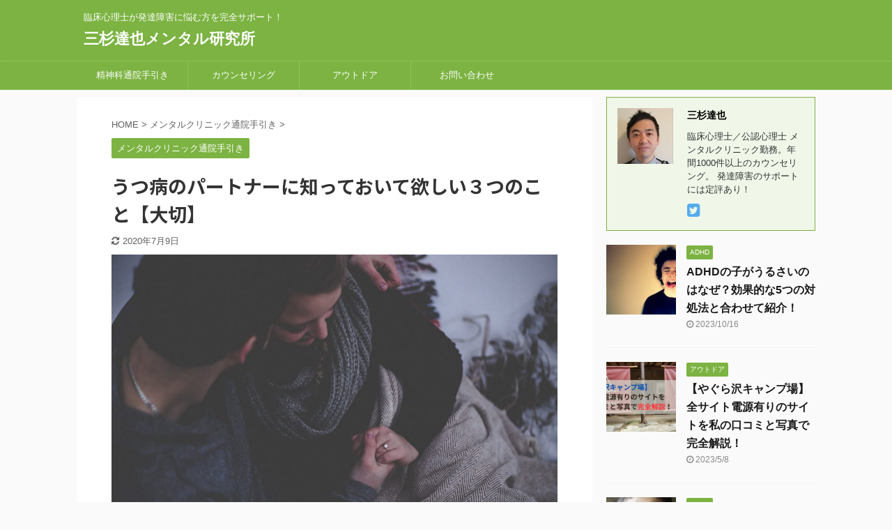

--- FILE ---
content_type: text/html; charset=UTF-8
request_url: https://beyond-the-ocean.com/%E3%81%86%E3%81%A4%E7%97%85%E3%81%AE%E3%83%91%E3%83%BC%E3%83%88%E3%83%8A%E3%83%BC%E3%81%AB%E7%9F%A5%E3%81%A3%E3%81%A6%E3%81%8A%E3%81%84%E3%81%A6%E6%AC%B2%E3%81%97%E3%81%84%EF%BC%93%E3%81%A4%E3%81%AE/
body_size: 18768
content:

<!DOCTYPE html>
<!--[if lt IE 7]>
<html class="ie6" lang="ja"> <![endif]-->
<!--[if IE 7]>
<html class="i7" lang="ja"> <![endif]-->
<!--[if IE 8]>
<html class="ie" lang="ja"> <![endif]-->
<!--[if gt IE 8]><!-->
<html lang="ja" class="s-navi-search-overlay ">
	<!--<![endif]-->
	<head prefix="og: http://ogp.me/ns# fb: http://ogp.me/ns/fb# article: http://ogp.me/ns/article#">
		<meta charset="UTF-8" >
		<meta name="viewport" content="width=device-width,initial-scale=1.0,user-scalable=no,viewport-fit=cover">
		<meta name="format-detection" content="telephone=no" >
		<meta name="referrer" content="no-referrer-when-downgrade"/>

		
		<link rel="alternate" type="application/rss+xml" title="三杉達也メンタル研究所 RSS Feed" href="https://beyond-the-ocean.com/feed/" />
		<link rel="pingback" href="https://beyond-the-ocean.com/xmlrpc.php" >
		<!--[if lt IE 9]>
		<script src="https://beyond-the-ocean.com/wp-content/themes/affinger5/js/html5shiv.js"></script>
		<![endif]-->
				<meta name='robots' content='max-image-preview:large' />
<link media="all" href="https://beyond-the-ocean.com/wp-content/cache/autoptimize/css/autoptimize_67bc5b12917e7cb05526a6a303b9401f.css" rel="stylesheet"><title>うつ病のパートナーに知っておいて欲しい３つのこと【大切】 - 三杉達也メンタル研究所</title>
<link rel='dns-prefetch' href='//ajax.googleapis.com' />
<link rel='dns-prefetch' href='//www.googletagmanager.com' />
<link rel='dns-prefetch' href='//pagead2.googlesyndication.com' />
<script type="text/javascript">
/* <![CDATA[ */
window._wpemojiSettings = {"baseUrl":"https:\/\/s.w.org\/images\/core\/emoji\/15.0.3\/72x72\/","ext":".png","svgUrl":"https:\/\/s.w.org\/images\/core\/emoji\/15.0.3\/svg\/","svgExt":".svg","source":{"concatemoji":"https:\/\/beyond-the-ocean.com\/wp-includes\/js\/wp-emoji-release.min.js?ver=6.5.5"}};
/*! This file is auto-generated */
!function(i,n){var o,s,e;function c(e){try{var t={supportTests:e,timestamp:(new Date).valueOf()};sessionStorage.setItem(o,JSON.stringify(t))}catch(e){}}function p(e,t,n){e.clearRect(0,0,e.canvas.width,e.canvas.height),e.fillText(t,0,0);var t=new Uint32Array(e.getImageData(0,0,e.canvas.width,e.canvas.height).data),r=(e.clearRect(0,0,e.canvas.width,e.canvas.height),e.fillText(n,0,0),new Uint32Array(e.getImageData(0,0,e.canvas.width,e.canvas.height).data));return t.every(function(e,t){return e===r[t]})}function u(e,t,n){switch(t){case"flag":return n(e,"\ud83c\udff3\ufe0f\u200d\u26a7\ufe0f","\ud83c\udff3\ufe0f\u200b\u26a7\ufe0f")?!1:!n(e,"\ud83c\uddfa\ud83c\uddf3","\ud83c\uddfa\u200b\ud83c\uddf3")&&!n(e,"\ud83c\udff4\udb40\udc67\udb40\udc62\udb40\udc65\udb40\udc6e\udb40\udc67\udb40\udc7f","\ud83c\udff4\u200b\udb40\udc67\u200b\udb40\udc62\u200b\udb40\udc65\u200b\udb40\udc6e\u200b\udb40\udc67\u200b\udb40\udc7f");case"emoji":return!n(e,"\ud83d\udc26\u200d\u2b1b","\ud83d\udc26\u200b\u2b1b")}return!1}function f(e,t,n){var r="undefined"!=typeof WorkerGlobalScope&&self instanceof WorkerGlobalScope?new OffscreenCanvas(300,150):i.createElement("canvas"),a=r.getContext("2d",{willReadFrequently:!0}),o=(a.textBaseline="top",a.font="600 32px Arial",{});return e.forEach(function(e){o[e]=t(a,e,n)}),o}function t(e){var t=i.createElement("script");t.src=e,t.defer=!0,i.head.appendChild(t)}"undefined"!=typeof Promise&&(o="wpEmojiSettingsSupports",s=["flag","emoji"],n.supports={everything:!0,everythingExceptFlag:!0},e=new Promise(function(e){i.addEventListener("DOMContentLoaded",e,{once:!0})}),new Promise(function(t){var n=function(){try{var e=JSON.parse(sessionStorage.getItem(o));if("object"==typeof e&&"number"==typeof e.timestamp&&(new Date).valueOf()<e.timestamp+604800&&"object"==typeof e.supportTests)return e.supportTests}catch(e){}return null}();if(!n){if("undefined"!=typeof Worker&&"undefined"!=typeof OffscreenCanvas&&"undefined"!=typeof URL&&URL.createObjectURL&&"undefined"!=typeof Blob)try{var e="postMessage("+f.toString()+"("+[JSON.stringify(s),u.toString(),p.toString()].join(",")+"));",r=new Blob([e],{type:"text/javascript"}),a=new Worker(URL.createObjectURL(r),{name:"wpTestEmojiSupports"});return void(a.onmessage=function(e){c(n=e.data),a.terminate(),t(n)})}catch(e){}c(n=f(s,u,p))}t(n)}).then(function(e){for(var t in e)n.supports[t]=e[t],n.supports.everything=n.supports.everything&&n.supports[t],"flag"!==t&&(n.supports.everythingExceptFlag=n.supports.everythingExceptFlag&&n.supports[t]);n.supports.everythingExceptFlag=n.supports.everythingExceptFlag&&!n.supports.flag,n.DOMReady=!1,n.readyCallback=function(){n.DOMReady=!0}}).then(function(){return e}).then(function(){var e;n.supports.everything||(n.readyCallback(),(e=n.source||{}).concatemoji?t(e.concatemoji):e.wpemoji&&e.twemoji&&(t(e.twemoji),t(e.wpemoji)))}))}((window,document),window._wpemojiSettings);
/* ]]> */
</script>












<link rel='stylesheet' id='fonts-googleapis-notosansjp-css' href='//fonts.googleapis.com/css?family=Noto+Sans+JP%3A400%2C700&#038;display=swap&#038;subset=japanese&#038;ver=6.5.5' type='text/css' media='all' />

<link rel='stylesheet' id='single-css' href='https://beyond-the-ocean.com/wp-content/themes/affinger5/st-rankcss.php' type='text/css' media='all' />
<link rel='stylesheet' id='st-themecss-css' href='https://beyond-the-ocean.com/wp-content/themes/affinger5/st-themecss-loader.php?ver=6.5.5' type='text/css' media='all' />
<script type="text/javascript" defer='defer' src="//ajax.googleapis.com/ajax/libs/jquery/1.11.3/jquery.min.js?ver=1.11.3" id="jquery-js"></script>

<!-- Site Kit によって追加された Google タグ（gtag.js）スニペット -->

<!-- Google アナリティクス スニペット (Site Kit が追加) -->
<script type="text/javascript" defer='defer' src="https://www.googletagmanager.com/gtag/js?id=GT-PLTM93M" id="google_gtagjs-js" async></script>
<script type="text/javascript" id="google_gtagjs-js-after">
/* <![CDATA[ */
window.dataLayer = window.dataLayer || [];function gtag(){dataLayer.push(arguments);}
gtag("set","linker",{"domains":["beyond-the-ocean.com"]});
gtag("js", new Date());
gtag("set", "developer_id.dZTNiMT", true);
gtag("config", "GT-PLTM93M");
/* ]]> */
</script>

<!-- Site Kit によって追加された終了 Google タグ（gtag.js）スニペット -->
<link rel="https://api.w.org/" href="https://beyond-the-ocean.com/wp-json/" /><link rel="alternate" type="application/json" href="https://beyond-the-ocean.com/wp-json/wp/v2/posts/582" /><link rel='shortlink' href='https://beyond-the-ocean.com/?p=582' />
<link rel="alternate" type="application/json+oembed" href="https://beyond-the-ocean.com/wp-json/oembed/1.0/embed?url=https%3A%2F%2Fbeyond-the-ocean.com%2F%25e3%2581%2586%25e3%2581%25a4%25e7%2597%2585%25e3%2581%25ae%25e3%2583%2591%25e3%2583%25bc%25e3%2583%2588%25e3%2583%258a%25e3%2583%25bc%25e3%2581%25ab%25e7%259f%25a5%25e3%2581%25a3%25e3%2581%25a6%25e3%2581%258a%25e3%2581%2584%25e3%2581%25a6%25e6%25ac%25b2%25e3%2581%2597%25e3%2581%2584%25ef%25bc%2593%25e3%2581%25a4%25e3%2581%25ae%2F" />
<link rel="alternate" type="text/xml+oembed" href="https://beyond-the-ocean.com/wp-json/oembed/1.0/embed?url=https%3A%2F%2Fbeyond-the-ocean.com%2F%25e3%2581%2586%25e3%2581%25a4%25e7%2597%2585%25e3%2581%25ae%25e3%2583%2591%25e3%2583%25bc%25e3%2583%2588%25e3%2583%258a%25e3%2583%25bc%25e3%2581%25ab%25e7%259f%25a5%25e3%2581%25a3%25e3%2581%25a6%25e3%2581%258a%25e3%2581%2584%25e3%2581%25a6%25e6%25ac%25b2%25e3%2581%2597%25e3%2581%2584%25ef%25bc%2593%25e3%2581%25a4%25e3%2581%25ae%2F&#038;format=xml" />
<meta name="generator" content="Site Kit by Google 1.130.0" /><meta name="robots" content="index, follow" />
<meta name="thumbnail" content="https://beyond-the-ocean.com/wp-content/uploads/2020/06/priscilla-du-preez-OS933lJ248w-unsplash-scaled.jpg">
<script data-ad-client="ca-pub-9238662666417264" async src="https://pagead2.googlesyndication.com/pagead/js/adsbygoogle.js"></script>
<link rel="canonical" href="https://beyond-the-ocean.com/%e3%81%86%e3%81%a4%e7%97%85%e3%81%ae%e3%83%91%e3%83%bc%e3%83%88%e3%83%8a%e3%83%bc%e3%81%ab%e7%9f%a5%e3%81%a3%e3%81%a6%e3%81%8a%e3%81%84%e3%81%a6%e6%ac%b2%e3%81%97%e3%81%84%ef%bc%93%e3%81%a4%e3%81%ae/" />

<!-- Site Kit が追加した Google AdSense メタタグ -->
<meta name="google-adsense-platform-account" content="ca-host-pub-2644536267352236">
<meta name="google-adsense-platform-domain" content="sitekit.withgoogle.com">
<!-- Site Kit が追加した End Google AdSense メタタグ -->

<!-- Google AdSense スニペット (Site Kit が追加) -->
<script type="text/javascript" async="async" src="https://pagead2.googlesyndication.com/pagead/js/adsbygoogle.js?client=ca-pub-9238662666417264&amp;host=ca-host-pub-2644536267352236" crossorigin="anonymous"></script>

<!-- (ここまで) Google AdSense スニペット (Site Kit が追加) -->
<script data-ad-client="ca-pub-9238662666417264" async src="https://pagead2.googlesyndication.com/pagead/js/adsbygoogle.js"></script>			<script>
		(function (i, s, o, g, r, a, m) {
			i['GoogleAnalyticsObject'] = r;
			i[r] = i[r] || function () {
					(i[r].q = i[r].q || []).push(arguments)
				}, i[r].l = 1 * new Date();
			a = s.createElement(o),
				m = s.getElementsByTagName(o)[0];
			a.async = 1;
			a.src = g;
			m.parentNode.insertBefore(a, m)
		})(window, document, 'script', '//www.google-analytics.com/analytics.js', 'ga');

		ga('create', 'UA-UA-155597941-1', 'auto');
		ga('send', 'pageview');

	</script>
				<!-- OGP -->
	
						<meta name="twitter:card" content="summary_large_image">
				<meta name="twitter:site" content="@@uminokanata2020">
		<meta name="twitter:title" content="うつ病のパートナーに知っておいて欲しい３つのこと【大切】">
		<meta name="twitter:description" content="最近、あまり元気がなかったパートナーが病院でうつ病の診断を受けました。とても疲れているようだし、時には感情的になってイライラをぶつけてきたり。今までのような笑いあう関係から、喧嘩が多くなったり、会話が">
		<meta name="twitter:image" content="https://beyond-the-ocean.com/wp-content/uploads/2020/06/priscilla-du-preez-OS933lJ248w-unsplash-scaled.jpg">
		<!-- /OGP -->
		


<script>
	jQuery(function(){
		jQuery('.st-btn-open').click(function(){
			jQuery(this).next('.st-slidebox').stop(true, true).slideToggle();
			jQuery(this).addClass('st-btn-open-click');
		});
	});
</script>


<script>
	jQuery(function(){
		jQuery("#toc_container:not(:has(ul ul))").addClass("only-toc");
		jQuery(".st-ac-box ul:has(.cat-item)").each(function(){
			jQuery(this).addClass("st-ac-cat");
		});
	});
</script>

<script>
	jQuery(function(){
						jQuery('.st-star').parent('.rankh4').css('padding-bottom','5px'); // スターがある場合のランキング見出し調整
	});
</script>


			</head>
	<body class="post-template-default single single-post postid-582 single-format-standard not-front-page" >

				<div id="st-ami">
				<div id="wrapper" class="">
				<div id="wrapper-in">
					<header id="">
						<div id="headbox-bg">
							<div id="headbox">

								<nav id="s-navi" class="pcnone" data-st-nav data-st-nav-type="normal">
		<dl class="acordion is-active" data-st-nav-primary>
			<dt class="trigger">
				<p class="acordion_button"><span class="op op-menu"><i class="fa st-svg-menu"></i></span></p>

				
				
							<!-- 追加メニュー -->
							
							<!-- 追加メニュー2 -->
							
							</dt>

			<dd class="acordion_tree">
				<div class="acordion_tree_content">

					

												<div class="menu-%e7%99%ba%e9%81%94%e9%9a%9c%e5%ae%b3-container"><ul id="menu-%e7%99%ba%e9%81%94%e9%9a%9c%e5%ae%b3" class="menu"><li id="menu-item-95" class="menu-item menu-item-type-taxonomy menu-item-object-category current-post-ancestor current-menu-parent current-post-parent menu-item-95"><a href="https://beyond-the-ocean.com/category/%e3%83%a1%e3%83%b3%e3%82%bf%e3%83%ab%e3%82%af%e3%83%aa%e3%83%8b%e3%83%83%e3%82%af%e9%80%9a%e9%99%a2%e6%89%8b%e5%bc%95%e3%81%8d/"><span class="menu-item-label">精神科通院手引き</span></a></li>
<li id="menu-item-365" class="menu-item menu-item-type-taxonomy menu-item-object-category menu-item-365"><a href="https://beyond-the-ocean.com/category/%e3%82%ab%e3%82%a6%e3%83%b3%e3%82%bb%e3%83%aa%e3%83%b3%e3%82%b0/"><span class="menu-item-label">カウンセリング</span></a></li>
<li id="menu-item-1646" class="menu-item menu-item-type-taxonomy menu-item-object-category menu-item-1646"><a href="https://beyond-the-ocean.com/category/outdoor/"><span class="menu-item-label">アウトドア</span></a></li>
<li id="menu-item-972" class="menu-item menu-item-type-post_type menu-item-object-page menu-item-972"><a href="https://beyond-the-ocean.com/inquiry/"><span class="menu-item-label">お問い合わせ</span></a></li>
</ul></div>						<div class="clear"></div>

					
				</div>
			</dd>

					</dl>

					</nav>

								<div id="header-l">
									
									<div id="st-text-logo">
										
            
			
				<!-- キャプション -->
				                
					              		 	 <p class="descr sitenametop">
               		     	臨床心理士が発達障害に悩む方を完全サポート！               			 </p>
					                    
				                
				<!-- ロゴ又はブログ名 -->
				              		  <p class="sitename"><a href="https://beyond-the-ocean.com/">
                  		                      		    三杉達也メンタル研究所                   		               		  </a></p>
            					<!-- ロゴ又はブログ名ここまで -->

			    
		
    									</div>
								</div><!-- /#header-l -->

								<div id="header-r" class="smanone">
									
								</div><!-- /#header-r -->
							</div><!-- /#headbox-bg -->
						</div><!-- /#headbox clearfix -->

						
						
						
						
											
<div id="gazou-wide">
			<div id="st-menubox">
			<div id="st-menuwide">
				<nav class="smanone clearfix"><ul id="menu-%e7%99%ba%e9%81%94%e9%9a%9c%e5%ae%b3-1" class="menu"><li class="menu-item menu-item-type-taxonomy menu-item-object-category current-post-ancestor current-menu-parent current-post-parent menu-item-95"><a href="https://beyond-the-ocean.com/category/%e3%83%a1%e3%83%b3%e3%82%bf%e3%83%ab%e3%82%af%e3%83%aa%e3%83%8b%e3%83%83%e3%82%af%e9%80%9a%e9%99%a2%e6%89%8b%e5%bc%95%e3%81%8d/">精神科通院手引き</a></li>
<li class="menu-item menu-item-type-taxonomy menu-item-object-category menu-item-365"><a href="https://beyond-the-ocean.com/category/%e3%82%ab%e3%82%a6%e3%83%b3%e3%82%bb%e3%83%aa%e3%83%b3%e3%82%b0/">カウンセリング</a></li>
<li class="menu-item menu-item-type-taxonomy menu-item-object-category menu-item-1646"><a href="https://beyond-the-ocean.com/category/outdoor/">アウトドア</a></li>
<li class="menu-item menu-item-type-post_type menu-item-object-page menu-item-972"><a href="https://beyond-the-ocean.com/inquiry/">お問い合わせ</a></li>
</ul></nav>			</div>
		</div>
				</div>
					
					
					</header>

					

					<div id="content-w">

					
					
					
	
			<div id="st-header-post-under-box" class="st-header-post-no-data "
		     style="">
			<div class="st-dark-cover">
							</div>
		</div>
	

<div id="content" class="clearfix">
	<div id="contentInner">
		<main>
			<article>
									<div id="post-582" class="st-post post-582 post type-post status-publish format-standard has-post-thumbnail hentry category-4">
				
					
																
					
					<!--ぱんくず -->
											<div
							id="breadcrumb">
							<ol itemscope itemtype="http://schema.org/BreadcrumbList">
								<li itemprop="itemListElement" itemscope itemtype="http://schema.org/ListItem">
									<a href="https://beyond-the-ocean.com" itemprop="item">
										<span itemprop="name">HOME</span>
									</a>
									&gt;
									<meta itemprop="position" content="1"/>
								</li>

								
																	<li itemprop="itemListElement" itemscope itemtype="http://schema.org/ListItem">
										<a href="https://beyond-the-ocean.com/category/%e3%83%a1%e3%83%b3%e3%82%bf%e3%83%ab%e3%82%af%e3%83%aa%e3%83%8b%e3%83%83%e3%82%af%e9%80%9a%e9%99%a2%e6%89%8b%e5%bc%95%e3%81%8d/" itemprop="item">
											<span
												itemprop="name">メンタルクリニック通院手引き</span>
										</a>
										&gt;
										<meta itemprop="position" content="2"/>
									</li>
																								</ol>

													</div>
										<!--/ ぱんくず -->

					<!--ループ開始 -->
										
																									<p class="st-catgroup">
								<a href="https://beyond-the-ocean.com/category/%e3%83%a1%e3%83%b3%e3%82%bf%e3%83%ab%e3%82%af%e3%83%aa%e3%83%8b%e3%83%83%e3%82%af%e9%80%9a%e9%99%a2%e6%89%8b%e5%bc%95%e3%81%8d/" title="View all posts in メンタルクリニック通院手引き" rel="category tag"><span class="catname st-catid4">メンタルクリニック通院手引き</span></a>							</p>
						
						<h1 class="entry-title">うつ病のパートナーに知っておいて欲しい３つのこと【大切】</h1>

						
	<div class="blogbox ">
		<p><span class="kdate">
											<i class="fa fa-refresh"></i><time class="updated" datetime="2020-07-09T21:45:08+0900">2020年7月9日</time>
					</span></p>
	</div>
					
					
					<div class="mainbox">
						<div id="nocopy" ><!-- コピー禁止エリアここから -->
							
							
							
							<div class="entry-content">
								
<figure class="wp-block-image size-large"><noscript><img decoding="async" width="1024" height="683" class="wp-image-584" src="http://beyond-the-ocean.com/wp-content/uploads/2020/06/priscilla-du-preez-OS933lJ248w-unsplash-1024x683.jpg" alt="パートナーに知っておいて欲しい３つのこと" srcset="https://beyond-the-ocean.com/wp-content/uploads/2020/06/priscilla-du-preez-OS933lJ248w-unsplash-1024x683.jpg 1024w, https://beyond-the-ocean.com/wp-content/uploads/2020/06/priscilla-du-preez-OS933lJ248w-unsplash-300x200.jpg 300w, https://beyond-the-ocean.com/wp-content/uploads/2020/06/priscilla-du-preez-OS933lJ248w-unsplash-768x512.jpg 768w, https://beyond-the-ocean.com/wp-content/uploads/2020/06/priscilla-du-preez-OS933lJ248w-unsplash-1536x1024.jpg 1536w, https://beyond-the-ocean.com/wp-content/uploads/2020/06/priscilla-du-preez-OS933lJ248w-unsplash-2048x1365.jpg 2048w" sizes="(max-width: 1024px) 100vw, 1024px" /></noscript><img decoding="async" width="1024" height="683" class="lazyload wp-image-584" src='data:image/svg+xml,%3Csvg%20xmlns=%22http://www.w3.org/2000/svg%22%20viewBox=%220%200%201024%20683%22%3E%3C/svg%3E' data-src="http://beyond-the-ocean.com/wp-content/uploads/2020/06/priscilla-du-preez-OS933lJ248w-unsplash-1024x683.jpg" alt="パートナーに知っておいて欲しい３つのこと" data-srcset="https://beyond-the-ocean.com/wp-content/uploads/2020/06/priscilla-du-preez-OS933lJ248w-unsplash-1024x683.jpg 1024w, https://beyond-the-ocean.com/wp-content/uploads/2020/06/priscilla-du-preez-OS933lJ248w-unsplash-300x200.jpg 300w, https://beyond-the-ocean.com/wp-content/uploads/2020/06/priscilla-du-preez-OS933lJ248w-unsplash-768x512.jpg 768w, https://beyond-the-ocean.com/wp-content/uploads/2020/06/priscilla-du-preez-OS933lJ248w-unsplash-1536x1024.jpg 1536w, https://beyond-the-ocean.com/wp-content/uploads/2020/06/priscilla-du-preez-OS933lJ248w-unsplash-2048x1365.jpg 2048w" data-sizes="(max-width: 1024px) 100vw, 1024px" /></figure>



<p><br />最近、あまり元気がなかったパートナーが病院でうつ病の診断を受けました。<br />とても疲れているようだし、時には感情的になってイライラをぶつけてきたり。<br />今までのような笑いあう関係から、喧嘩が多くなったり、会話が減ったりしていませんか？</p>



<p><br /><br />ここでは、<strong>自分のパートナーがうつ病になった人に、知っておいて欲しい３つのこと</strong>について紹介します。<br />うつ病になった本人も苦しいですが、<strong>それを支えるパートナーにとっても、苦しい時間</strong>になることが多くあります。<br /><br /><br />お互いにとって難しい時期を乗り越えるための参考になってくれたらと思います。</p>



<p>この記事を読むことで</p>



<p class="has-background has-very-light-gray-background-color"><strong>　<span class="has-inline-color has-vivid-red-color">&#x2611;</span>　うつになったパートナーの気持ちを知ることが出来る<br />　<span class="has-inline-color has-vivid-red-color">&#x2611;</span>　うつになったパートナーへの関わり方について知ることが出来る</strong></p>



<div class="wp-block-group has-background" style="background-color: #fcdbe3;">
<div class="wp-block-group__inner-container is-layout-flow wp-block-group-is-layout-flow">
<p class="has-text-align-center"><br /><br /><strong>■　　目次　　■</strong></p>



<p>　　<strong>１．放っておいて欲しい　けれど　</strong><br />　　　　<strong>一人ぼっちにはなりたくない</strong></p>



<p>　　<strong>２．アドバイスとか要らない　けれど　</strong><br />　　　　<strong>いつでも話しかけて良い雰囲気は欲しい</strong></p>



<p>　　<strong>３．何とかなると気軽に考えないで欲しい　けれど　</strong><br />　　　　<strong>自分のせいでうつ病になったと自分を責めないで欲しい</strong></p>



<p>　　<strong>４．まとめ【うつ病の気持ちは移ろいやすいですね】</strong><br /><br /></p>
</div>
</div>



<p>&nbsp;</p>



<div id="toc_container" class="toc_light_blue no_bullets"><p class="toc_title">目次</p><ul class="toc_list"><li><a href="#i"><span class="toc_number toc_depth_1">1</span> １．放っておいて欲しい　けれど　　　一人ぼっちにはなりたくない</a></li><li><a href="#i-2"><span class="toc_number toc_depth_1">2</span> ２．アドバイスとか要らない　けれど　　　いつでも話しかけて良い雰囲気は欲しい</a></li><li><a href="#i-3"><span class="toc_number toc_depth_1">3</span> ３．何とかなると気軽に考えないで欲しい　けれど　　　自分のせいでうつ病になったと自分を責めないで欲しい</a></li><li><a href="#i-4"><span class="toc_number toc_depth_1">4</span> ４．まとめ【うつ病の気持ちは移ろいやすいですね】</a></li></ul></div>
<h3 class="wp-block-heading"><span id="i">１．放っておいて欲しい　けれど　<br />　　一人ぼっちにはなりたくない</span></h3>



<figure class="wp-block-image size-large"><noscript><img decoding="async" width="1024" height="683" class="wp-image-589" src="http://beyond-the-ocean.com/wp-content/uploads/2020/06/zohre-nemati-hdrudRmTaes-unsplash-1024x683.jpg" alt="放っておいて欲しいけれど一人になりたくない" srcset="https://beyond-the-ocean.com/wp-content/uploads/2020/06/zohre-nemati-hdrudRmTaes-unsplash-1024x683.jpg 1024w, https://beyond-the-ocean.com/wp-content/uploads/2020/06/zohre-nemati-hdrudRmTaes-unsplash-300x200.jpg 300w, https://beyond-the-ocean.com/wp-content/uploads/2020/06/zohre-nemati-hdrudRmTaes-unsplash-768x512.jpg 768w, https://beyond-the-ocean.com/wp-content/uploads/2020/06/zohre-nemati-hdrudRmTaes-unsplash-1536x1024.jpg 1536w, https://beyond-the-ocean.com/wp-content/uploads/2020/06/zohre-nemati-hdrudRmTaes-unsplash-2048x1365.jpg 2048w" sizes="(max-width: 1024px) 100vw, 1024px" /></noscript><img decoding="async" width="1024" height="683" class="lazyload wp-image-589" src='data:image/svg+xml,%3Csvg%20xmlns=%22http://www.w3.org/2000/svg%22%20viewBox=%220%200%201024%20683%22%3E%3C/svg%3E' data-src="http://beyond-the-ocean.com/wp-content/uploads/2020/06/zohre-nemati-hdrudRmTaes-unsplash-1024x683.jpg" alt="放っておいて欲しいけれど一人になりたくない" data-srcset="https://beyond-the-ocean.com/wp-content/uploads/2020/06/zohre-nemati-hdrudRmTaes-unsplash-1024x683.jpg 1024w, https://beyond-the-ocean.com/wp-content/uploads/2020/06/zohre-nemati-hdrudRmTaes-unsplash-300x200.jpg 300w, https://beyond-the-ocean.com/wp-content/uploads/2020/06/zohre-nemati-hdrudRmTaes-unsplash-768x512.jpg 768w, https://beyond-the-ocean.com/wp-content/uploads/2020/06/zohre-nemati-hdrudRmTaes-unsplash-1536x1024.jpg 1536w, https://beyond-the-ocean.com/wp-content/uploads/2020/06/zohre-nemati-hdrudRmTaes-unsplash-2048x1365.jpg 2048w" data-sizes="(max-width: 1024px) 100vw, 1024px" /></figure>



<p><br />うつ病になると、<strong>人と話をしたり付き合うことがとても面倒に感じることが多くなります</strong>。<br /><br />その理由として、相手に合わせて自分を<strong>元気に振舞わないといけないような気持ちになるから</strong>です。<br /><br />自分の素の状態で居られないから、余計に疲れてしまうのです。<br /><br />だから、一人でいる方が気楽に感じるし、そもそも元気もありませんから、ぼーっとしたり横になる時間が多くなります。</p>



<p><br /><br />一方で、<strong>一人ぼっちになりたい訳でもありません</strong>。<br /><br />そして、一人ぼっちになることを恐れている気持ちもあります。<br /><br />このまま自分が落ち込んでいたら、周りの人は離れてしまうのではないか。<br /><br />こんな駄目な自分には価値が無いから相手は嫌うだろう・・などと悲観的に考えてしまいがちです。<br /><br />その為、一人の時間はとてもこころが落ち着いているのかと言うと、そういう訳ではなく、<strong>常に気持ちの中では自分を責めたりして苦しんでいる時間</strong>が多いでしょう。<br /><br /></p>



<p class="has-background has-very-light-gray-background-color"><strong>&#x2611;　とても疲れていたり、イライラしているような時には、一人にしてあげましょう<br />&#x2611;　気にかけているという雰囲気は伝え続けましょう</strong></p>



<p>&nbsp;</p>



<h3 class="wp-block-heading"><span id="i-2">２．アドバイスとか要らない　けれど　<br />　　いつでも話しかけて良い雰囲気は欲しい</span></h3>



<figure class="wp-block-image size-large"><noscript><img decoding="async" width="1024" height="682" class="wp-image-590" src="http://beyond-the-ocean.com/wp-content/uploads/2020/06/lady-bug-3292238_1280-1024x682.jpg" alt="" srcset="https://beyond-the-ocean.com/wp-content/uploads/2020/06/lady-bug-3292238_1280-1024x682.jpg 1024w, https://beyond-the-ocean.com/wp-content/uploads/2020/06/lady-bug-3292238_1280-300x200.jpg 300w, https://beyond-the-ocean.com/wp-content/uploads/2020/06/lady-bug-3292238_1280-768x512.jpg 768w, https://beyond-the-ocean.com/wp-content/uploads/2020/06/lady-bug-3292238_1280.jpg 1280w" sizes="(max-width: 1024px) 100vw, 1024px" /></noscript><img decoding="async" width="1024" height="682" class="lazyload wp-image-590" src='data:image/svg+xml,%3Csvg%20xmlns=%22http://www.w3.org/2000/svg%22%20viewBox=%220%200%201024%20682%22%3E%3C/svg%3E' data-src="http://beyond-the-ocean.com/wp-content/uploads/2020/06/lady-bug-3292238_1280-1024x682.jpg" alt="" data-srcset="https://beyond-the-ocean.com/wp-content/uploads/2020/06/lady-bug-3292238_1280-1024x682.jpg 1024w, https://beyond-the-ocean.com/wp-content/uploads/2020/06/lady-bug-3292238_1280-300x200.jpg 300w, https://beyond-the-ocean.com/wp-content/uploads/2020/06/lady-bug-3292238_1280-768x512.jpg 768w, https://beyond-the-ocean.com/wp-content/uploads/2020/06/lady-bug-3292238_1280.jpg 1280w" data-sizes="(max-width: 1024px) 100vw, 1024px" /></figure>



<p><br />「そんなことしていないで、外に出て気分転換をしたら？」<br />「くよくよ気にしてもしょうがないから、まずは相手に自分の気持ちを伝えたら」<br /><br />ついそんな風にアドバイスをしたくなることもあるでしょう。<br /><br />相手が困っているのを見ると、やっぱり何かサポートしてあげたくなるでしょう。<br /><br />そして、苦しんでいるパートナーを見守り続け、何も出来ないように感じることは、あなたにとってもしんどい時間になるでしょう。<br />しかし、<strong>あなたが良かれと思って伝えるアドバイスの多くは、相手にとっては負担に感じられることがほとんど</strong>でしょう。<br /><br />今この瞬間を呼吸しているだけでもしんどいのに、<strong>更に何かをしないといけないと考えると、余計に苦しく感じるし、追い込まれるような気持ちになります</strong>。<br /><br /></p>



<p>一方で、あなたのことを頼ったり、少し話をするような時間を持ちたいこともあります。<br /><br />いつも病気のことについて話をするのではなく、<strong>日常の当たり前の話をしたいことも</strong>。<br /><br />そのような時には、是非お話を聞いてあげたら、とても安心する気持ちになります。<br /><br />話したいタイミングっていつなの？どんな時なの？と分からないかもしれません。<br /><br />それを知る為には、<strong>相手の様子や変化を見ていることは大切</strong>になります。<br /><br />また、「<strong>何かあったら、いつでも声かけてね</strong>」と伝えておくことで、相手も自分のタイミングで安心して話しかけやすくなるでしょう。<br /><br /></p>



<p class="has-background has-very-light-gray-background-color"><strong>&#x2611;　アドバイスを控えましょう（聞かれたら一旦受け止め、一緒に考えるスタンス）<br />&#x2611;　相手の表情や態度の変化に気を付けましょう<br />&#x2611;　「何かあったら、いつでも声をかけてね」と伝えておきましょう</strong></p>



<p>&nbsp;</p>



<h3 class="wp-block-heading"><span id="i-3">３．何とかなると気軽に考えないで欲しい　けれど　<br />　　自分のせいでうつ病になったと自分を責めないで欲しい</span></h3>



<figure class="wp-block-image size-large"><noscript><img decoding="async" width="1024" height="683" class="wp-image-592" src="http://beyond-the-ocean.com/wp-content/uploads/2020/06/francisco-gonzalez-M8UEJd58GcE-unsplash-1024x683.jpg" alt="自分のせいだと責めないで" srcset="https://beyond-the-ocean.com/wp-content/uploads/2020/06/francisco-gonzalez-M8UEJd58GcE-unsplash-1024x683.jpg 1024w, https://beyond-the-ocean.com/wp-content/uploads/2020/06/francisco-gonzalez-M8UEJd58GcE-unsplash-300x200.jpg 300w, https://beyond-the-ocean.com/wp-content/uploads/2020/06/francisco-gonzalez-M8UEJd58GcE-unsplash-768x512.jpg 768w, https://beyond-the-ocean.com/wp-content/uploads/2020/06/francisco-gonzalez-M8UEJd58GcE-unsplash-1536x1024.jpg 1536w, https://beyond-the-ocean.com/wp-content/uploads/2020/06/francisco-gonzalez-M8UEJd58GcE-unsplash-2048x1366.jpg 2048w" sizes="(max-width: 1024px) 100vw, 1024px" /></noscript><img decoding="async" width="1024" height="683" class="lazyload wp-image-592" src='data:image/svg+xml,%3Csvg%20xmlns=%22http://www.w3.org/2000/svg%22%20viewBox=%220%200%201024%20683%22%3E%3C/svg%3E' data-src="http://beyond-the-ocean.com/wp-content/uploads/2020/06/francisco-gonzalez-M8UEJd58GcE-unsplash-1024x683.jpg" alt="自分のせいだと責めないで" data-srcset="https://beyond-the-ocean.com/wp-content/uploads/2020/06/francisco-gonzalez-M8UEJd58GcE-unsplash-1024x683.jpg 1024w, https://beyond-the-ocean.com/wp-content/uploads/2020/06/francisco-gonzalez-M8UEJd58GcE-unsplash-300x200.jpg 300w, https://beyond-the-ocean.com/wp-content/uploads/2020/06/francisco-gonzalez-M8UEJd58GcE-unsplash-768x512.jpg 768w, https://beyond-the-ocean.com/wp-content/uploads/2020/06/francisco-gonzalez-M8UEJd58GcE-unsplash-1536x1024.jpg 1536w, https://beyond-the-ocean.com/wp-content/uploads/2020/06/francisco-gonzalez-M8UEJd58GcE-unsplash-2048x1366.jpg 2048w" data-sizes="(max-width: 1024px) 100vw, 1024px" /></figure>



<p><br />「うつ病って少し休んだら気分も元に戻るだろう」<br />「気分転換で、美味しいものでも食べたら、元気になるだろう」<br /><br />などと考える人もいます。<br /><br />しかし、実際のうつ病は、少し休んだり美味しいご飯を食べて治るものではありません。<br /><br />それで、気分が切り替えられるのは、うつ病ではなく、少し気分が凹んだ時だけです。<br /><br />そこには大きな違いがあるので、安易に「なんとかなるでしょ」といった<strong>楽観的な考えは、分かってくれていないと感じて、お互いの溝が出来やすくする</strong>かもしれません（決して楽観的であることを否定している訳ではなく、楽観さも大事ですが、本人の気持ちとあまりにかけ離れていることに問題があるという意味です）。<br /><br /></p>



<p>一方で、あなたが「相手の病気は自分のせいでなってしまったのではないか」と<strong>過度に罪悪感を持ってしまうこと</strong>や、<br />その結果<strong>気持ちが塞いでしまうことも良くありません</strong>。<br /><br />それは、あなたにとってもそうですし、パートナーにとってもです。<br /><br />うつ病になる原因は、身近な人間関係のストレスだけでは起こりません。<br /><br />もちろん、傍にいるあなたが出来ることもあると思いますが、全てではありません。<br /><br />だから、<strong>自分をあまりに責めすぎることも良くありません</strong>。<br /><br />また、<strong>パートナーにとっても、自分を責めている姿を見ると辛くなります</strong>。<br /><br />決してあなたのせいだけではないのに、<strong>あなたが苦しんでいる姿に心を痛めます</strong>。<br /><br /><br />申し訳ない気持ちにもなります。<br /><br /></p>



<p class="has-background has-very-light-gray-background-color"><strong>&#x2611;　自分が相手の病気の全ての責任だと考えないようにしましょう<br />&#x2611;　相手に出来ることはしますが、それ以外は本人に任せましょう</strong></p>



<p>&nbsp;</p>



<h3 class="wp-block-heading"><span id="i-4">４．まとめ【うつ病の気持ちは移ろいやすいですね】</span></h3>



<figure class="wp-block-image size-large"><noscript><img decoding="async" width="1024" height="678" class="wp-image-593" src="http://beyond-the-ocean.com/wp-content/uploads/2020/06/kelly-sikkema-LzC5WBafIBk-unsplash-1024x678.jpg" alt="まとめ気持ちは移ろいやすい" srcset="https://beyond-the-ocean.com/wp-content/uploads/2020/06/kelly-sikkema-LzC5WBafIBk-unsplash-1024x678.jpg 1024w, https://beyond-the-ocean.com/wp-content/uploads/2020/06/kelly-sikkema-LzC5WBafIBk-unsplash-300x199.jpg 300w, https://beyond-the-ocean.com/wp-content/uploads/2020/06/kelly-sikkema-LzC5WBafIBk-unsplash-768x509.jpg 768w, https://beyond-the-ocean.com/wp-content/uploads/2020/06/kelly-sikkema-LzC5WBafIBk-unsplash-1536x1017.jpg 1536w, https://beyond-the-ocean.com/wp-content/uploads/2020/06/kelly-sikkema-LzC5WBafIBk-unsplash-2048x1356.jpg 2048w" sizes="(max-width: 1024px) 100vw, 1024px" /></noscript><img decoding="async" width="1024" height="678" class="lazyload wp-image-593" src='data:image/svg+xml,%3Csvg%20xmlns=%22http://www.w3.org/2000/svg%22%20viewBox=%220%200%201024%20678%22%3E%3C/svg%3E' data-src="http://beyond-the-ocean.com/wp-content/uploads/2020/06/kelly-sikkema-LzC5WBafIBk-unsplash-1024x678.jpg" alt="まとめ気持ちは移ろいやすい" data-srcset="https://beyond-the-ocean.com/wp-content/uploads/2020/06/kelly-sikkema-LzC5WBafIBk-unsplash-1024x678.jpg 1024w, https://beyond-the-ocean.com/wp-content/uploads/2020/06/kelly-sikkema-LzC5WBafIBk-unsplash-300x199.jpg 300w, https://beyond-the-ocean.com/wp-content/uploads/2020/06/kelly-sikkema-LzC5WBafIBk-unsplash-768x509.jpg 768w, https://beyond-the-ocean.com/wp-content/uploads/2020/06/kelly-sikkema-LzC5WBafIBk-unsplash-1536x1017.jpg 1536w, https://beyond-the-ocean.com/wp-content/uploads/2020/06/kelly-sikkema-LzC5WBafIBk-unsplash-2048x1356.jpg 2048w" data-sizes="(max-width: 1024px) 100vw, 1024px" /></figure>



<p><br /><strong>パートナーがうつ病になった時に知っておいて欲しい3つの事</strong>を紹介しました。<br /><br />どれも、「あっちもあれば、こっちもある」とはっきりした答えでは無いことが分かったかもしれません。<br /><br />逆に、読んでいて余計に難しいなと感じられたかもしれません。<br /><br />実際に、<strong>うつ病のパートナーを支えるということは、とても難しいこと</strong>が沢山あると思います。<br />今までのように、笑って楽しく過ごす時間が少なくなりますし、2人の時間もどうしても、暗く沈みがちになります。<br /><br /><br />ただ、このようなお互いにとって苦しい状態を、何とか乗り越えようとする時間、それは相手のことを考えながら過ごす時間は、<strong>今後の二人の関係を強くする意味でもとても貴重な時間</strong>にもなります。<br /><br /><br />診察に同行し、<strong>主治医の先生に相談をしたり、カウンセリングを受ける</strong>のも良いかもしれません。<br /><br />しんどいなと感じることもあるかもしれませんが、周りの協力を得ながら一緒に乗り越えていきましょう。<br /><br /><br /><br />「<strong>あの時は大変だったけれど、頑張れたね。</strong>」<br /><br /><br /><br />そんな時が来るだろうと思います。<br /><br /></p>
<p>こちらの記事も参照してみてください</p>
			<a href="https://beyond-the-ocean.com/adhd-noizy/" class="st-cardlink">
			<div class="kanren st-cardbox" >
								<dl class="clearfix">
					<dt class="st-card-img">
															<noscript><img decoding="async" width="150" height="150" src="https://beyond-the-ocean.com/wp-content/uploads/2023/10/cry-62326_640-150x150.jpg" class="attachment-thumbnail size-thumbnail wp-post-image" alt="ADHD うるさい" srcset="https://beyond-the-ocean.com/wp-content/uploads/2023/10/cry-62326_640-150x150.jpg 150w, https://beyond-the-ocean.com/wp-content/uploads/2023/10/cry-62326_640-100x100.jpg 100w" sizes="(max-width: 150px) 100vw, 150px" /></noscript><img decoding="async" width="150" height="150" src='data:image/svg+xml,%3Csvg%20xmlns=%22http://www.w3.org/2000/svg%22%20viewBox=%220%200%20150%20150%22%3E%3C/svg%3E' data-src="https://beyond-the-ocean.com/wp-content/uploads/2023/10/cry-62326_640-150x150.jpg" class="lazyload attachment-thumbnail size-thumbnail wp-post-image" alt="ADHD うるさい" data-srcset="https://beyond-the-ocean.com/wp-content/uploads/2023/10/cry-62326_640-150x150.jpg 150w, https://beyond-the-ocean.com/wp-content/uploads/2023/10/cry-62326_640-100x100.jpg 100w" data-sizes="(max-width: 150px) 100vw, 150px" />												</dt>
					<dd>
													<h5 class="st-cardbox-t">ADHDの子がうるさいのはなぜ？効果的な5つの対処法と合わせて紹介！</h5>
						
													<div class="st-card-excerpt smanone">
								<p>この記事では、うるさいADHDの子についてお伝えします。 私自身もADHDの子どもを育てる保護者として、日常的に子どもの行動や反応に戸惑いや不安を感じることも少なくありません。 ADHDの子どもの感情 ... </p>
							</div>
																			<p class="cardbox-more">続きを見る</p>
											</dd>
				</dl>
			</div>
			</a>
			
							</div>
						</div><!-- コピー禁止エリアここまで -->

												
					<div class="adbox">
				
							        
	
									<div style="padding-top:10px;">
						
		        
	
					</div>
							</div>
			

						
					</div><!-- .mainboxここまで -->

																
					
					
	
	<div class="sns ">
	<ul class="clearfix">
					<!--ツイートボタン-->
			<li class="twitter"> 
			<a rel="nofollow" onclick="window.open('//twitter.com/intent/tweet?url=https%3A%2F%2Fbeyond-the-ocean.com%2F%25e3%2581%2586%25e3%2581%25a4%25e7%2597%2585%25e3%2581%25ae%25e3%2583%2591%25e3%2583%25bc%25e3%2583%2588%25e3%2583%258a%25e3%2583%25bc%25e3%2581%25ab%25e7%259f%25a5%25e3%2581%25a3%25e3%2581%25a6%25e3%2581%258a%25e3%2581%2584%25e3%2581%25a6%25e6%25ac%25b2%25e3%2581%2597%25e3%2581%2584%25ef%25bc%2593%25e3%2581%25a4%25e3%2581%25ae%2F&text=%E3%81%86%E3%81%A4%E7%97%85%E3%81%AE%E3%83%91%E3%83%BC%E3%83%88%E3%83%8A%E3%83%BC%E3%81%AB%E7%9F%A5%E3%81%A3%E3%81%A6%E3%81%8A%E3%81%84%E3%81%A6%E6%AC%B2%E3%81%97%E3%81%84%EF%BC%93%E3%81%A4%E3%81%AE%E3%81%93%E3%81%A8%E3%80%90%E5%A4%A7%E5%88%87%E3%80%91&via=@uminokanata2020&tw_p=tweetbutton', '', 'width=500,height=450'); return false;"><i class="fa fa-twitter"></i><span class="snstext " >Twitter</span></a>
			</li>
		
					<!--シェアボタン-->      
			<li class="facebook">
			<a href="//www.facebook.com/sharer.php?src=bm&u=https%3A%2F%2Fbeyond-the-ocean.com%2F%25e3%2581%2586%25e3%2581%25a4%25e7%2597%2585%25e3%2581%25ae%25e3%2583%2591%25e3%2583%25bc%25e3%2583%2588%25e3%2583%258a%25e3%2583%25bc%25e3%2581%25ab%25e7%259f%25a5%25e3%2581%25a3%25e3%2581%25a6%25e3%2581%258a%25e3%2581%2584%25e3%2581%25a6%25e6%25ac%25b2%25e3%2581%2597%25e3%2581%2584%25ef%25bc%2593%25e3%2581%25a4%25e3%2581%25ae%2F&t=%E3%81%86%E3%81%A4%E7%97%85%E3%81%AE%E3%83%91%E3%83%BC%E3%83%88%E3%83%8A%E3%83%BC%E3%81%AB%E7%9F%A5%E3%81%A3%E3%81%A6%E3%81%8A%E3%81%84%E3%81%A6%E6%AC%B2%E3%81%97%E3%81%84%EF%BC%93%E3%81%A4%E3%81%AE%E3%81%93%E3%81%A8%E3%80%90%E5%A4%A7%E5%88%87%E3%80%91" target="_blank" rel="nofollow noopener"><i class="fa fa-facebook"></i><span class="snstext " >Share</span>
			</a>
			</li>
		
					<!--ポケットボタン-->      
			<li class="pocket">
			<a rel="nofollow" onclick="window.open('//getpocket.com/edit?url=https%3A%2F%2Fbeyond-the-ocean.com%2F%25e3%2581%2586%25e3%2581%25a4%25e7%2597%2585%25e3%2581%25ae%25e3%2583%2591%25e3%2583%25bc%25e3%2583%2588%25e3%2583%258a%25e3%2583%25bc%25e3%2581%25ab%25e7%259f%25a5%25e3%2581%25a3%25e3%2581%25a6%25e3%2581%258a%25e3%2581%2584%25e3%2581%25a6%25e6%25ac%25b2%25e3%2581%2597%25e3%2581%2584%25ef%25bc%2593%25e3%2581%25a4%25e3%2581%25ae%2F&title=%E3%81%86%E3%81%A4%E7%97%85%E3%81%AE%E3%83%91%E3%83%BC%E3%83%88%E3%83%8A%E3%83%BC%E3%81%AB%E7%9F%A5%E3%81%A3%E3%81%A6%E3%81%8A%E3%81%84%E3%81%A6%E6%AC%B2%E3%81%97%E3%81%84%EF%BC%93%E3%81%A4%E3%81%AE%E3%81%93%E3%81%A8%E3%80%90%E5%A4%A7%E5%88%87%E3%80%91', '', 'width=500,height=350'); return false;"><i class="fa fa-get-pocket"></i><span class="snstext " >Pocket</span></a></li>
		
					<!--はてブボタン-->
			<li class="hatebu">       
				<a href="//b.hatena.ne.jp/entry/https://beyond-the-ocean.com/%e3%81%86%e3%81%a4%e7%97%85%e3%81%ae%e3%83%91%e3%83%bc%e3%83%88%e3%83%8a%e3%83%bc%e3%81%ab%e7%9f%a5%e3%81%a3%e3%81%a6%e3%81%8a%e3%81%84%e3%81%a6%e6%ac%b2%e3%81%97%e3%81%84%ef%bc%93%e3%81%a4%e3%81%ae/" class="hatena-bookmark-button" data-hatena-bookmark-layout="simple" title="うつ病のパートナーに知っておいて欲しい３つのこと【大切】" rel="nofollow"><i class="fa st-svg-hateb"></i><span class="snstext " >Hatena</span>
				</a><script type="text/javascript" src="//b.st-hatena.com/js/bookmark_button.js" charset="utf-8" async="async"></script>

			</li>
		
		
					<!--LINEボタン-->   
			<li class="line">
			<a href="//line.me/R/msg/text/?%E3%81%86%E3%81%A4%E7%97%85%E3%81%AE%E3%83%91%E3%83%BC%E3%83%88%E3%83%8A%E3%83%BC%E3%81%AB%E7%9F%A5%E3%81%A3%E3%81%A6%E3%81%8A%E3%81%84%E3%81%A6%E6%AC%B2%E3%81%97%E3%81%84%EF%BC%93%E3%81%A4%E3%81%AE%E3%81%93%E3%81%A8%E3%80%90%E5%A4%A7%E5%88%87%E3%80%91%0Ahttps%3A%2F%2Fbeyond-the-ocean.com%2F%25e3%2581%2586%25e3%2581%25a4%25e7%2597%2585%25e3%2581%25ae%25e3%2583%2591%25e3%2583%25bc%25e3%2583%2588%25e3%2583%258a%25e3%2583%25bc%25e3%2581%25ab%25e7%259f%25a5%25e3%2581%25a3%25e3%2581%25a6%25e3%2581%258a%25e3%2581%2584%25e3%2581%25a6%25e6%25ac%25b2%25e3%2581%2597%25e3%2581%2584%25ef%25bc%2593%25e3%2581%25a4%25e3%2581%25ae%2F" target="_blank" rel="nofollow noopener"><i class="fa fa-comment" aria-hidden="true"></i><span class="snstext" >LINE</span></a>
			</li> 
		
		
					<!--URLコピーボタン-->
			<li class="share-copy">
			<a href="#" rel="nofollow" data-st-copy-text="うつ病のパートナーに知っておいて欲しい３つのこと【大切】 / https://beyond-the-ocean.com/%e3%81%86%e3%81%a4%e7%97%85%e3%81%ae%e3%83%91%e3%83%bc%e3%83%88%e3%83%8a%e3%83%bc%e3%81%ab%e7%9f%a5%e3%81%a3%e3%81%a6%e3%81%8a%e3%81%84%e3%81%a6%e6%ac%b2%e3%81%97%e3%81%84%ef%bc%93%e3%81%a4%e3%81%ae/"><i class="fa fa-clipboard"></i><span class="snstext" >コピーする</span></a>
			</li>
		
	</ul>

	</div> 

											
											<p class="tagst">
							<i class="fa fa-folder-open-o" aria-hidden="true"></i>-<a href="https://beyond-the-ocean.com/category/%e3%83%a1%e3%83%b3%e3%82%bf%e3%83%ab%e3%82%af%e3%83%aa%e3%83%8b%e3%83%83%e3%82%af%e9%80%9a%e9%99%a2%e6%89%8b%e5%bc%95%e3%81%8d/" rel="category tag">メンタルクリニック通院手引き</a><br/>
													</p>
					
					<aside>
						<p class="author" style="display:none;"><a href="https://beyond-the-ocean.com/author/t_seitokuyahoo-co-jp/" title="三杉達也" class="vcard author"><span class="fn">author</span></a></p>
																		<!--ループ終了-->

																					<hr class="hrcss" />

<div id="comments">
     	<div id="respond" class="comment-respond">
		<h3 id="reply-title" class="comment-reply-title">comment <small><a rel="nofollow" id="cancel-comment-reply-link" href="/%E3%81%86%E3%81%A4%E7%97%85%E3%81%AE%E3%83%91%E3%83%BC%E3%83%88%E3%83%8A%E3%83%BC%E3%81%AB%E7%9F%A5%E3%81%A3%E3%81%A6%E3%81%8A%E3%81%84%E3%81%A6%E6%AC%B2%E3%81%97%E3%81%84%EF%BC%93%E3%81%A4%E3%81%AE/#respond" style="display:none;">コメントをキャンセル</a></small></h3><form action="https://beyond-the-ocean.com/wp-comments-post.php" method="post" id="commentform" class="comment-form"><p class="comment-notes"><span id="email-notes">メールアドレスが公開されることはありません。</span> <span class="required-field-message"><span class="required">※</span> が付いている欄は必須項目です</span></p><p class="comment-form-comment"><label for="comment">コメント <span class="required">※</span></label> <textarea id="comment" name="comment" cols="45" rows="8" maxlength="65525" required="required"></textarea></p><p class="comment-form-author"><label for="author">名前 <span class="required">※</span></label> <input id="author" name="author" type="text" value="" size="30" maxlength="245" autocomplete="name" required="required" /></p>
<p class="comment-form-email"><label for="email">メール <span class="required">※</span></label> <input id="email" name="email" type="text" value="" size="30" maxlength="100" aria-describedby="email-notes" autocomplete="email" required="required" /></p>
<p class="comment-form-url"><label for="url">サイト</label> <input id="url" name="url" type="text" value="" size="30" maxlength="200" autocomplete="url" /></p>
<p class="comment-form-cookies-consent"><input id="wp-comment-cookies-consent" name="wp-comment-cookies-consent" type="checkbox" value="yes" /> <label for="wp-comment-cookies-consent">次回のコメントで使用するためブラウザーに自分の名前、メールアドレス、サイトを保存する。</label></p>
<p class="form-submit"><input name="submit" type="submit" id="submit" class="submit" value="送信" /> <input type='hidden' name='comment_post_ID' value='582' id='comment_post_ID' />
<input type='hidden' name='comment_parent' id='comment_parent' value='0' />
</p><p style="display: none;"><input type="hidden" id="akismet_comment_nonce" name="akismet_comment_nonce" value="fe90064ae9" /></p><p style="display: none !important;" class="akismet-fields-container" data-prefix="ak_"><label>&#916;<textarea name="ak_hp_textarea" cols="45" rows="8" maxlength="100"></textarea></label><input type="hidden" id="ak_js_1" name="ak_js" value="67"/><script>document.getElementById( "ak_js_1" ).setAttribute( "value", ( new Date() ).getTime() );</script></p></form>	</div><!-- #respond -->
	</div>


<!-- END singer -->
													
						<!--関連記事-->
						
	
	<h4 class="point"><span class="point-in">関連記事</span></h4>

	
<div class="kanren" data-st-load-more-content
     data-st-load-more-id="cffa33f5-66a5-4150-81e2-2354c0286b9b">
						
			<dl class="clearfix">
				<dt><a href="https://beyond-the-ocean.com/%e8%a8%ba%e5%af%9f%e3%81%ab%e3%81%af%e3%83%a1%e3%83%a2%e3%81%8c%e5%bf%85%e9%a0%88%e3%80%82%e4%bd%bf%e3%81%88%e3%82%8b%e3%83%a1%e3%83%a2%e3%83%86%e3%83%b3%e3%83%97%e3%83%ac%e3%81%82%e3%82%8a%ef%bc%88/">
						
															<noscript><img width="150" height="150" src="https://beyond-the-ocean.com/wp-content/uploads/2020/05/hospital-908437_1280-150x150.png" class="attachment-thumbnail size-thumbnail wp-post-image" alt="" decoding="async" srcset="https://beyond-the-ocean.com/wp-content/uploads/2020/05/hospital-908437_1280-150x150.png 150w, https://beyond-the-ocean.com/wp-content/uploads/2020/05/hospital-908437_1280-100x100.png 100w" sizes="(max-width: 150px) 100vw, 150px" /></noscript><img width="150" height="150" src='data:image/svg+xml,%3Csvg%20xmlns=%22http://www.w3.org/2000/svg%22%20viewBox=%220%200%20150%20150%22%3E%3C/svg%3E' data-src="https://beyond-the-ocean.com/wp-content/uploads/2020/05/hospital-908437_1280-150x150.png" class="lazyload attachment-thumbnail size-thumbnail wp-post-image" alt="" decoding="async" data-srcset="https://beyond-the-ocean.com/wp-content/uploads/2020/05/hospital-908437_1280-150x150.png 150w, https://beyond-the-ocean.com/wp-content/uploads/2020/05/hospital-908437_1280-100x100.png 100w" data-sizes="(max-width: 150px) 100vw, 150px" />							
											</a></dt>
				<dd>
					
	
	<p class="st-catgroup itiran-category">
		<a href="https://beyond-the-ocean.com/category/%e3%83%a1%e3%83%b3%e3%82%bf%e3%83%ab%e3%82%af%e3%83%aa%e3%83%8b%e3%83%83%e3%82%af%e9%80%9a%e9%99%a2%e6%89%8b%e5%bc%95%e3%81%8d/" title="View all posts in メンタルクリニック通院手引き" rel="category tag"><span class="catname st-catid4">メンタルクリニック通院手引き</span></a>	</p>

					<h5 class="kanren-t">
						<a href="https://beyond-the-ocean.com/%e8%a8%ba%e5%af%9f%e3%81%ab%e3%81%af%e3%83%a1%e3%83%a2%e3%81%8c%e5%bf%85%e9%a0%88%e3%80%82%e4%bd%bf%e3%81%88%e3%82%8b%e3%83%a1%e3%83%a2%e3%83%86%e3%83%b3%e3%83%97%e3%83%ac%e3%81%82%e3%82%8a%ef%bc%88/">診察にはメモが必須。使えるメモテンプレあり（初診編）</a>
					</h5>

						<div class="st-excerpt smanone">
		<p>メンタルクリニック初診メモ メンタルクリニックの初診と他の科での初診の大きな違いは、伝えることが沢山あるということです。内科や外科では、血液検査や各種検査によって症状の原因を確定することが出来たり、手 ... </p>
	</div>
									</dd>
			</dl>
					
			<dl class="clearfix">
				<dt><a href="https://beyond-the-ocean.com/%e7%9f%a5%e6%81%b5%e8%a2%8b%e3%81%ae%e8%b3%aa%e5%95%8f%e3%81%ab%e5%9b%9e%e7%ad%94%e3%80%80%e7%b2%be%e7%a5%9e%e7%a7%91%e3%81%ab%e3%81%8b%e3%81%8b%e3%82%8b%e3%81%b9%e3%81%8d%ef%bc%9f%e3%80%90%e7%ad%94/">
						
															<noscript><img width="150" height="150" src="https://beyond-the-ocean.com/wp-content/uploads/2020/06/drugs-5283856_640-150x150.jpg" class="attachment-thumbnail size-thumbnail wp-post-image" alt="うつ病に田舎暮らし良い？" decoding="async" srcset="https://beyond-the-ocean.com/wp-content/uploads/2020/06/drugs-5283856_640-150x150.jpg 150w, https://beyond-the-ocean.com/wp-content/uploads/2020/06/drugs-5283856_640-100x100.jpg 100w" sizes="(max-width: 150px) 100vw, 150px" /></noscript><img width="150" height="150" src='data:image/svg+xml,%3Csvg%20xmlns=%22http://www.w3.org/2000/svg%22%20viewBox=%220%200%20150%20150%22%3E%3C/svg%3E' data-src="https://beyond-the-ocean.com/wp-content/uploads/2020/06/drugs-5283856_640-150x150.jpg" class="lazyload attachment-thumbnail size-thumbnail wp-post-image" alt="うつ病に田舎暮らし良い？" decoding="async" data-srcset="https://beyond-the-ocean.com/wp-content/uploads/2020/06/drugs-5283856_640-150x150.jpg 150w, https://beyond-the-ocean.com/wp-content/uploads/2020/06/drugs-5283856_640-100x100.jpg 100w" data-sizes="(max-width: 150px) 100vw, 150px" />							
											</a></dt>
				<dd>
					
	
	<p class="st-catgroup itiran-category">
		<a href="https://beyond-the-ocean.com/category/%e3%82%ab%e3%82%a6%e3%83%b3%e3%82%bb%e3%83%aa%e3%83%b3%e3%82%b0/" title="View all posts in カウンセリング" rel="category tag"><span class="catname st-catid7">カウンセリング</span></a> <a href="https://beyond-the-ocean.com/category/%e3%83%a1%e3%83%b3%e3%82%bf%e3%83%ab%e3%82%af%e3%83%aa%e3%83%8b%e3%83%83%e3%82%af%e9%80%9a%e9%99%a2%e6%89%8b%e5%bc%95%e3%81%8d/" title="View all posts in メンタルクリニック通院手引き" rel="category tag"><span class="catname st-catid4">メンタルクリニック通院手引き</span></a>	</p>

					<h5 class="kanren-t">
						<a href="https://beyond-the-ocean.com/%e7%9f%a5%e6%81%b5%e8%a2%8b%e3%81%ae%e8%b3%aa%e5%95%8f%e3%81%ab%e5%9b%9e%e7%ad%94%e3%80%80%e7%b2%be%e7%a5%9e%e7%a7%91%e3%81%ab%e3%81%8b%e3%81%8b%e3%82%8b%e3%81%b9%e3%81%8d%ef%bc%9f%e3%80%90%e7%ad%94/">知恵袋の質問に回答　精神科にかかるべき？【答えは通院とカウンセリング】</a>
					</h5>

						<div class="st-excerpt smanone">
		<p>Yahoo知恵袋にこんな質問がありました 1年と少し前にプライベートや仕事や人間関係でうつ傾向にありました。 身体にあらわれた症状は、不眠、食欲低下、体重減少(45から39)など、人と会うのが恐怖にな ... </p>
	</div>
									</dd>
			</dl>
					
			<dl class="clearfix">
				<dt><a href="https://beyond-the-ocean.com/%e3%82%ab%e3%82%a6%e3%83%b3%e3%82%bb%e3%83%aa%e3%83%b3%e3%82%b0%e3%82%92%e5%8f%97%e3%81%91%e3%82%8b%e3%81%a8%e8%89%af%e3%81%8f%e3%81%aa%e3%82%8b%ef%bc%94%e3%81%a4%e3%81%ae%e7%90%86%e7%94%b1%e3%80%90/">
						
															<noscript><img width="150" height="150" src="https://beyond-the-ocean.com/wp-content/uploads/2020/05/stress-391657_1280-150x150.jpg" class="attachment-thumbnail size-thumbnail wp-post-image" alt="カウンセリングの場所" decoding="async" srcset="https://beyond-the-ocean.com/wp-content/uploads/2020/05/stress-391657_1280-150x150.jpg 150w, https://beyond-the-ocean.com/wp-content/uploads/2020/05/stress-391657_1280-100x100.jpg 100w" sizes="(max-width: 150px) 100vw, 150px" /></noscript><img width="150" height="150" src='data:image/svg+xml,%3Csvg%20xmlns=%22http://www.w3.org/2000/svg%22%20viewBox=%220%200%20150%20150%22%3E%3C/svg%3E' data-src="https://beyond-the-ocean.com/wp-content/uploads/2020/05/stress-391657_1280-150x150.jpg" class="lazyload attachment-thumbnail size-thumbnail wp-post-image" alt="カウンセリングの場所" decoding="async" data-srcset="https://beyond-the-ocean.com/wp-content/uploads/2020/05/stress-391657_1280-150x150.jpg 150w, https://beyond-the-ocean.com/wp-content/uploads/2020/05/stress-391657_1280-100x100.jpg 100w" data-sizes="(max-width: 150px) 100vw, 150px" />							
											</a></dt>
				<dd>
					
	
	<p class="st-catgroup itiran-category">
		<a href="https://beyond-the-ocean.com/category/%e3%82%ab%e3%82%a6%e3%83%b3%e3%82%bb%e3%83%aa%e3%83%b3%e3%82%b0/" title="View all posts in カウンセリング" rel="category tag"><span class="catname st-catid7">カウンセリング</span></a> <a href="https://beyond-the-ocean.com/category/%e3%83%a1%e3%83%b3%e3%82%bf%e3%83%ab%e3%82%af%e3%83%aa%e3%83%8b%e3%83%83%e3%82%af%e9%80%9a%e9%99%a2%e6%89%8b%e5%bc%95%e3%81%8d/" title="View all posts in メンタルクリニック通院手引き" rel="category tag"><span class="catname st-catid4">メンタルクリニック通院手引き</span></a>	</p>

					<h5 class="kanren-t">
						<a href="https://beyond-the-ocean.com/%e3%82%ab%e3%82%a6%e3%83%b3%e3%82%bb%e3%83%aa%e3%83%b3%e3%82%b0%e3%82%92%e5%8f%97%e3%81%91%e3%82%8b%e3%81%a8%e8%89%af%e3%81%8f%e3%81%aa%e3%82%8b%ef%bc%94%e3%81%a4%e3%81%ae%e7%90%86%e7%94%b1%e3%80%90/">カウンセリングを受けると良くなる４つの理由【事例あり】</a>
					</h5>

						<div class="st-excerpt smanone">
		<p>カウンセリングを受けるかどうか迷っている人の質問に、 「カウンセリングってそもそもなぜ効果があるのか・無いのか」と質問されることがあります。 これには、YESでもあり得るしNOともなり得ると考えていま ... </p>
	</div>
									</dd>
			</dl>
					
			<dl class="clearfix">
				<dt><a href="https://beyond-the-ocean.com/%e3%81%86%e3%81%a4%e7%97%85%e3%81%ae%e4%ba%ba%e3%81%8c%e4%ba%ba%e3%81%ab%e9%a0%bc%e3%82%8c%e3%81%aa%e3%81%843%e3%81%a4%e3%81%ae%e7%90%86%e7%94%b1%e3%80%90%e6%94%b9%e5%96%84%e6%96%b9%e6%b3%95%e3%82%82/">
						
															<noscript><img width="150" height="150" src="https://beyond-the-ocean.com/wp-content/uploads/2020/06/help-2478193_640-150x150.jpg" class="attachment-thumbnail size-thumbnail wp-post-image" alt="" decoding="async" srcset="https://beyond-the-ocean.com/wp-content/uploads/2020/06/help-2478193_640-150x150.jpg 150w, https://beyond-the-ocean.com/wp-content/uploads/2020/06/help-2478193_640-100x100.jpg 100w" sizes="(max-width: 150px) 100vw, 150px" /></noscript><img width="150" height="150" src='data:image/svg+xml,%3Csvg%20xmlns=%22http://www.w3.org/2000/svg%22%20viewBox=%220%200%20150%20150%22%3E%3C/svg%3E' data-src="https://beyond-the-ocean.com/wp-content/uploads/2020/06/help-2478193_640-150x150.jpg" class="lazyload attachment-thumbnail size-thumbnail wp-post-image" alt="" decoding="async" data-srcset="https://beyond-the-ocean.com/wp-content/uploads/2020/06/help-2478193_640-150x150.jpg 150w, https://beyond-the-ocean.com/wp-content/uploads/2020/06/help-2478193_640-100x100.jpg 100w" data-sizes="(max-width: 150px) 100vw, 150px" />							
											</a></dt>
				<dd>
					
	
	<p class="st-catgroup itiran-category">
		<a href="https://beyond-the-ocean.com/category/%e3%82%ab%e3%82%a6%e3%83%b3%e3%82%bb%e3%83%aa%e3%83%b3%e3%82%b0/" title="View all posts in カウンセリング" rel="category tag"><span class="catname st-catid7">カウンセリング</span></a> <a href="https://beyond-the-ocean.com/category/%e3%83%a1%e3%83%b3%e3%82%bf%e3%83%ab%e3%82%af%e3%83%aa%e3%83%8b%e3%83%83%e3%82%af%e9%80%9a%e9%99%a2%e6%89%8b%e5%bc%95%e3%81%8d/" title="View all posts in メンタルクリニック通院手引き" rel="category tag"><span class="catname st-catid4">メンタルクリニック通院手引き</span></a>	</p>

					<h5 class="kanren-t">
						<a href="https://beyond-the-ocean.com/%e3%81%86%e3%81%a4%e7%97%85%e3%81%ae%e4%ba%ba%e3%81%8c%e4%ba%ba%e3%81%ab%e9%a0%bc%e3%82%8c%e3%81%aa%e3%81%843%e3%81%a4%e3%81%ae%e7%90%86%e7%94%b1%e3%80%90%e6%94%b9%e5%96%84%e6%96%b9%e6%b3%95%e3%82%82/">うつ病の人が人に頼れない3つの理由【改善方法も紹介】</a>
					</h5>

						<div class="st-excerpt smanone">
		<p>うつ病の方の多くに、周囲に自分の悩みを相談したり、相手を頼ったりすることが難しい方がいます。 以前に紹介した「完璧主義」も、その１つになります。 周囲からは、「もっと早くに相談してよ」と言われることも ... </p>
	</div>
									</dd>
			</dl>
					
			<dl class="clearfix">
				<dt><a href="https://beyond-the-ocean.com/%e3%81%86%e3%81%a4%e7%97%85%e3%81%ae%e4%ba%ba%e3%81%8c%e7%97%85%e6%b0%97%e3%81%a7%e3%81%af%e3%81%aa%e3%81%84%e3%81%a8%e8%80%83%e3%81%88%e3%82%8b%ef%bc%93%e3%81%a4%e3%81%ae%e7%90%86%e7%94%b1%e3%80%90/">
						
															<noscript><img width="150" height="150" src="https://beyond-the-ocean.com/wp-content/uploads/2020/06/nik-shuliahin-BuNWp1bL0nc-unsplash-150x150.jpg" class="attachment-thumbnail size-thumbnail wp-post-image" alt="" decoding="async" srcset="https://beyond-the-ocean.com/wp-content/uploads/2020/06/nik-shuliahin-BuNWp1bL0nc-unsplash-150x150.jpg 150w, https://beyond-the-ocean.com/wp-content/uploads/2020/06/nik-shuliahin-BuNWp1bL0nc-unsplash-100x100.jpg 100w" sizes="(max-width: 150px) 100vw, 150px" /></noscript><img width="150" height="150" src='data:image/svg+xml,%3Csvg%20xmlns=%22http://www.w3.org/2000/svg%22%20viewBox=%220%200%20150%20150%22%3E%3C/svg%3E' data-src="https://beyond-the-ocean.com/wp-content/uploads/2020/06/nik-shuliahin-BuNWp1bL0nc-unsplash-150x150.jpg" class="lazyload attachment-thumbnail size-thumbnail wp-post-image" alt="" decoding="async" data-srcset="https://beyond-the-ocean.com/wp-content/uploads/2020/06/nik-shuliahin-BuNWp1bL0nc-unsplash-150x150.jpg 150w, https://beyond-the-ocean.com/wp-content/uploads/2020/06/nik-shuliahin-BuNWp1bL0nc-unsplash-100x100.jpg 100w" data-sizes="(max-width: 150px) 100vw, 150px" />							
											</a></dt>
				<dd>
					
	
	<p class="st-catgroup itiran-category">
		<a href="https://beyond-the-ocean.com/category/%e3%83%a1%e3%83%b3%e3%82%bf%e3%83%ab%e3%82%af%e3%83%aa%e3%83%8b%e3%83%83%e3%82%af%e9%80%9a%e9%99%a2%e6%89%8b%e5%bc%95%e3%81%8d/" title="View all posts in メンタルクリニック通院手引き" rel="category tag"><span class="catname st-catid4">メンタルクリニック通院手引き</span></a>	</p>

					<h5 class="kanren-t">
						<a href="https://beyond-the-ocean.com/%e3%81%86%e3%81%a4%e7%97%85%e3%81%ae%e4%ba%ba%e3%81%8c%e7%97%85%e6%b0%97%e3%81%a7%e3%81%af%e3%81%aa%e3%81%84%e3%81%a8%e8%80%83%e3%81%88%e3%82%8b%ef%bc%93%e3%81%a4%e3%81%ae%e7%90%86%e7%94%b1%e3%80%90/">うつ病の人が病気ではないと考える３つの理由【改善策あり】</a>
					</h5>

						<div class="st-excerpt smanone">
		<p>メンタルクリニックやカウンセリングルームでお会いするうつ病患者さんの多くが、自分の状態を病気ではないと考え、自分の甘えであると考える傾向が強いなと感じます。 自分の問題として考えられるというメリットが ... </p>
	</div>
									</dd>
			</dl>
					</div>


						<!--ページナビ-->
						<div class="p-navi clearfix">
							<dl>
																									<dt>PREV</dt>
									<dd>
										<a href="https://beyond-the-ocean.com/%e5%bf%83%e7%99%82%e5%86%85%e7%a7%91%e3%81%ab%e5%88%9d%e3%82%81%e3%81%a6%e3%81%8b%e3%81%8b%e3%82%8b%e4%ba%ba%e3%81%ae%e4%b8%8d%e5%ae%89%e3%80%90%e8%87%a8%e5%ba%8a%e5%bf%83%e7%90%86%e5%a3%ab%e3%81%8c/">メンタルクリニックに初めてかかる人の不安【臨床心理士が解説】</a>
									</dd>
								
																									<dt>NEXT</dt>
									<dd>
										<a href="https://beyond-the-ocean.com/%e3%81%86%e3%81%a4%e7%97%85%e6%9c%ac%e4%ba%ba%e3%82%92%e8%bf%bd%e3%81%84%e8%be%bc%e3%82%807%e3%81%a4%e3%81%ae%e3%82%ad%e3%83%bc%e3%83%af%e3%83%bc%e3%83%89%e3%80%90%e5%ae%b6%e6%97%8f%e6%b3%a8%e6%84%8f/">うつ病本人を追い込む7つのキーワード【家族注意】</a>
									</dd>
															</dl>
						</div>
					</aside>

				</div>
				<!--/post-->
			</article>
		</main>
	</div>
	<!-- /#contentInner -->
	<div id="side">
	<aside>

					<div class="side-topad">
				<div id="authorst_widget-2" class="ad widget_authorst_widget"><div class="st-author-box st-author-master">

	<div id="st-tab-box" class="clearfix">
					<div class="active">
					<dl>
			<dt>
				<noscript><img alt='' src='https://secure.gravatar.com/avatar/15ef65c0e339c4414f8640b0a5775fb6?s=80&#038;d=mm&#038;r=g' srcset='https://secure.gravatar.com/avatar/15ef65c0e339c4414f8640b0a5775fb6?s=160&#038;d=mm&#038;r=g 2x' class='avatar avatar-80 photo' height='80' width='80' decoding='async'/></noscript><img alt='' src='data:image/svg+xml,%3Csvg%20xmlns=%22http://www.w3.org/2000/svg%22%20viewBox=%220%200%2080%2080%22%3E%3C/svg%3E' data-src='https://secure.gravatar.com/avatar/15ef65c0e339c4414f8640b0a5775fb6?s=80&#038;d=mm&#038;r=g' data-srcset='https://secure.gravatar.com/avatar/15ef65c0e339c4414f8640b0a5775fb6?s=160&#038;d=mm&#038;r=g 2x' class='lazyload avatar avatar-80 photo' height='80' width='80' decoding='async'/>			</dt>
			<dd>
				<p class="st-author-nickname">三杉達也</p>
				<p class="st-author-description">臨床心理士／公認心理士
メンタルクリニック勤務。年間1000件以上のカウンセリング。
発達障害のサポートには定評あり！</p>
				<p class="st-author-sns">
											<a rel="nofollow" class="st-author-twitter" href="@uminokanata2020"><i class="fa fa-twitter-square" aria-hidden="true"></i></a>
																													</p>
			</dd>
			</dl>
		</div>
	</div>
</div></div>			</div>
		
					<div class="kanren ">
										<dl class="clearfix">
				<dt><a href="https://beyond-the-ocean.com/adhd-noizy/">
													<noscript><img width="150" height="150" src="https://beyond-the-ocean.com/wp-content/uploads/2023/10/cry-62326_640-150x150.jpg" class="attachment-thumbnail size-thumbnail wp-post-image" alt="ADHD うるさい" decoding="async" srcset="https://beyond-the-ocean.com/wp-content/uploads/2023/10/cry-62326_640-150x150.jpg 150w, https://beyond-the-ocean.com/wp-content/uploads/2023/10/cry-62326_640-100x100.jpg 100w" sizes="(max-width: 150px) 100vw, 150px" /></noscript><img width="150" height="150" src='data:image/svg+xml,%3Csvg%20xmlns=%22http://www.w3.org/2000/svg%22%20viewBox=%220%200%20150%20150%22%3E%3C/svg%3E' data-src="https://beyond-the-ocean.com/wp-content/uploads/2023/10/cry-62326_640-150x150.jpg" class="lazyload attachment-thumbnail size-thumbnail wp-post-image" alt="ADHD うるさい" decoding="async" data-srcset="https://beyond-the-ocean.com/wp-content/uploads/2023/10/cry-62326_640-150x150.jpg 150w, https://beyond-the-ocean.com/wp-content/uploads/2023/10/cry-62326_640-100x100.jpg 100w" data-sizes="(max-width: 150px) 100vw, 150px" />											</a></dt>
				<dd>
					
	
	<p class="st-catgroup itiran-category">
		<a href="https://beyond-the-ocean.com/category/adhd/" title="View all posts in ADHD" rel="category tag"><span class="catname st-catid10">ADHD</span></a>	</p>
					<h5 class="kanren-t"><a href="https://beyond-the-ocean.com/adhd-noizy/">ADHDの子がうるさいのはなぜ？効果的な5つの対処法と合わせて紹介！</a></h5>
						<div class="blog_info">
		<p>
							<i class="fa fa-clock-o"></i>2023/10/16					</p>
	</div>
														</dd>
			</dl>
								<dl class="clearfix">
				<dt><a href="https://beyond-the-ocean.com/yagurasawa-camp/">
													<noscript><img width="150" height="150" src="https://beyond-the-ocean.com/wp-content/uploads/2023/05/【やぐら沢キャンプ場】-全サイト電源有りのサイトを私の口コミと写真で完全解説！-150x150.jpg" class="attachment-thumbnail size-thumbnail wp-post-image" alt="やぐら沢キャンプ場" decoding="async" srcset="https://beyond-the-ocean.com/wp-content/uploads/2023/05/【やぐら沢キャンプ場】-全サイト電源有りのサイトを私の口コミと写真で完全解説！-150x150.jpg 150w, https://beyond-the-ocean.com/wp-content/uploads/2023/05/【やぐら沢キャンプ場】-全サイト電源有りのサイトを私の口コミと写真で完全解説！-100x100.jpg 100w" sizes="(max-width: 150px) 100vw, 150px" /></noscript><img width="150" height="150" src='data:image/svg+xml,%3Csvg%20xmlns=%22http://www.w3.org/2000/svg%22%20viewBox=%220%200%20150%20150%22%3E%3C/svg%3E' data-src="https://beyond-the-ocean.com/wp-content/uploads/2023/05/【やぐら沢キャンプ場】-全サイト電源有りのサイトを私の口コミと写真で完全解説！-150x150.jpg" class="lazyload attachment-thumbnail size-thumbnail wp-post-image" alt="やぐら沢キャンプ場" decoding="async" data-srcset="https://beyond-the-ocean.com/wp-content/uploads/2023/05/【やぐら沢キャンプ場】-全サイト電源有りのサイトを私の口コミと写真で完全解説！-150x150.jpg 150w, https://beyond-the-ocean.com/wp-content/uploads/2023/05/【やぐら沢キャンプ場】-全サイト電源有りのサイトを私の口コミと写真で完全解説！-100x100.jpg 100w" data-sizes="(max-width: 150px) 100vw, 150px" />											</a></dt>
				<dd>
					
	
	<p class="st-catgroup itiran-category">
		<a href="https://beyond-the-ocean.com/category/outdoor/" title="View all posts in アウトドア" rel="category tag"><span class="catname st-catid9">アウトドア</span></a>	</p>
					<h5 class="kanren-t"><a href="https://beyond-the-ocean.com/yagurasawa-camp/">【やぐら沢キャンプ場】全サイト電源有りのサイトを私の口コミと写真で完全解説！</a></h5>
						<div class="blog_info">
		<p>
							<i class="fa fa-clock-o"></i>2023/5/8					</p>
	</div>
														</dd>
			</dl>
								<dl class="clearfix">
				<dt><a href="https://beyond-the-ocean.com/adhd-gazing-countermeasures/">
													<noscript><img width="150" height="150" src="https://beyond-the-ocean.com/wp-content/uploads/2023/03/girl-g8082fd2a6_640-150x150.jpg" class="attachment-thumbnail size-thumbnail wp-post-image" alt="ADHD　ぼーっとする　子ども　対策" decoding="async" srcset="https://beyond-the-ocean.com/wp-content/uploads/2023/03/girl-g8082fd2a6_640-150x150.jpg 150w, https://beyond-the-ocean.com/wp-content/uploads/2023/03/girl-g8082fd2a6_640-100x100.jpg 100w" sizes="(max-width: 150px) 100vw, 150px" /></noscript><img width="150" height="150" src='data:image/svg+xml,%3Csvg%20xmlns=%22http://www.w3.org/2000/svg%22%20viewBox=%220%200%20150%20150%22%3E%3C/svg%3E' data-src="https://beyond-the-ocean.com/wp-content/uploads/2023/03/girl-g8082fd2a6_640-150x150.jpg" class="lazyload attachment-thumbnail size-thumbnail wp-post-image" alt="ADHD　ぼーっとする　子ども　対策" decoding="async" data-srcset="https://beyond-the-ocean.com/wp-content/uploads/2023/03/girl-g8082fd2a6_640-150x150.jpg 150w, https://beyond-the-ocean.com/wp-content/uploads/2023/03/girl-g8082fd2a6_640-100x100.jpg 100w" data-sizes="(max-width: 150px) 100vw, 150px" />											</a></dt>
				<dd>
					
	
	<p class="st-catgroup itiran-category">
		<a href="https://beyond-the-ocean.com/category/adhd/" title="View all posts in ADHD" rel="category tag"><span class="catname st-catid10">ADHD</span></a>	</p>
					<h5 class="kanren-t"><a href="https://beyond-the-ocean.com/adhd-gazing-countermeasures/">ADHDの子がぼーっとするのはなぜ？理由と5つの対策を臨床心理士が徹底解説！</a></h5>
						<div class="blog_info">
		<p>
							<i class="fa fa-clock-o"></i>2023/3/21					</p>
	</div>
														</dd>
			</dl>
								<dl class="clearfix">
				<dt><a href="https://beyond-the-ocean.com/adhd-childs-handwriting-is-dirty/">
													<noscript><img width="150" height="150" src="https://beyond-the-ocean.com/wp-content/uploads/2023/03/aaron-burden-xG8IQMqMITM-unsplash-scaled-e1679317800558-150x150.jpg" class="attachment-thumbnail size-thumbnail wp-post-image" alt="ADHD　字が汚い" decoding="async" srcset="https://beyond-the-ocean.com/wp-content/uploads/2023/03/aaron-burden-xG8IQMqMITM-unsplash-scaled-e1679317800558-150x150.jpg 150w, https://beyond-the-ocean.com/wp-content/uploads/2023/03/aaron-burden-xG8IQMqMITM-unsplash-scaled-e1679317800558-100x100.jpg 100w" sizes="(max-width: 150px) 100vw, 150px" /></noscript><img width="150" height="150" src='data:image/svg+xml,%3Csvg%20xmlns=%22http://www.w3.org/2000/svg%22%20viewBox=%220%200%20150%20150%22%3E%3C/svg%3E' data-src="https://beyond-the-ocean.com/wp-content/uploads/2023/03/aaron-burden-xG8IQMqMITM-unsplash-scaled-e1679317800558-150x150.jpg" class="lazyload attachment-thumbnail size-thumbnail wp-post-image" alt="ADHD　字が汚い" decoding="async" data-srcset="https://beyond-the-ocean.com/wp-content/uploads/2023/03/aaron-burden-xG8IQMqMITM-unsplash-scaled-e1679317800558-150x150.jpg 150w, https://beyond-the-ocean.com/wp-content/uploads/2023/03/aaron-burden-xG8IQMqMITM-unsplash-scaled-e1679317800558-100x100.jpg 100w" data-sizes="(max-width: 150px) 100vw, 150px" />											</a></dt>
				<dd>
					
	
	<p class="st-catgroup itiran-category">
		<a href="https://beyond-the-ocean.com/category/adhd/" title="View all posts in ADHD" rel="category tag"><span class="catname st-catid10">ADHD</span></a>	</p>
					<h5 class="kanren-t"><a href="https://beyond-the-ocean.com/adhd-childs-handwriting-is-dirty/">ADHDの子どもの字が汚くて困る？その理由と7つの対処法を紹介します！</a></h5>
						<div class="blog_info">
		<p>
							<i class="fa fa-clock-o"></i>2023/3/20					</p>
	</div>
														</dd>
			</dl>
								<dl class="clearfix">
				<dt><a href="https://beyond-the-ocean.com/attachment-and-developmental-disorders/">
													<noscript><img width="150" height="150" src="https://beyond-the-ocean.com/wp-content/uploads/2023/03/bermix-studio-qSVbB9A5TwU-unsplash-scaled-e1679286538284-150x150.jpg" class="attachment-thumbnail size-thumbnail wp-post-image" alt="アタッチメント　発達障害" decoding="async" srcset="https://beyond-the-ocean.com/wp-content/uploads/2023/03/bermix-studio-qSVbB9A5TwU-unsplash-scaled-e1679286538284-150x150.jpg 150w, https://beyond-the-ocean.com/wp-content/uploads/2023/03/bermix-studio-qSVbB9A5TwU-unsplash-scaled-e1679286538284-100x100.jpg 100w" sizes="(max-width: 150px) 100vw, 150px" /></noscript><img width="150" height="150" src='data:image/svg+xml,%3Csvg%20xmlns=%22http://www.w3.org/2000/svg%22%20viewBox=%220%200%20150%20150%22%3E%3C/svg%3E' data-src="https://beyond-the-ocean.com/wp-content/uploads/2023/03/bermix-studio-qSVbB9A5TwU-unsplash-scaled-e1679286538284-150x150.jpg" class="lazyload attachment-thumbnail size-thumbnail wp-post-image" alt="アタッチメント　発達障害" decoding="async" data-srcset="https://beyond-the-ocean.com/wp-content/uploads/2023/03/bermix-studio-qSVbB9A5TwU-unsplash-scaled-e1679286538284-150x150.jpg 150w, https://beyond-the-ocean.com/wp-content/uploads/2023/03/bermix-studio-qSVbB9A5TwU-unsplash-scaled-e1679286538284-100x100.jpg 100w" data-sizes="(max-width: 150px) 100vw, 150px" />											</a></dt>
				<dd>
					
	
	<p class="st-catgroup itiran-category">
		<a href="https://beyond-the-ocean.com/category/adhd/" title="View all posts in ADHD" rel="category tag"><span class="catname st-catid10">ADHD</span></a>	</p>
					<h5 class="kanren-t"><a href="https://beyond-the-ocean.com/attachment-and-developmental-disorders/">アタッチメントと発達障害との関係は？特徴や違いについて臨床心理士が完全解説！</a></h5>
						<div class="blog_info">
		<p>
							<i class="fa fa-clock-o"></i>2023/3/20					</p>
	</div>
														</dd>
			</dl>
					</div>
		
					<div id="mybox">
				<div id="search-2" class="ad widget_search"><div id="search" class="search-custom-d">
	<form method="get" id="searchform" action="https://beyond-the-ocean.com/">
		<label class="hidden" for="s">
					</label>
		<input type="text" placeholder="" value="" name="s" id="s" />
		<input type="submit" value="&#xf002;" class="fa" id="searchsubmit" />
	</form>
</div>
<!-- /stinger --> 
</div>
		<div id="recent-posts-2" class="ad widget_recent_entries">
		<h4 class="menu_underh2"><span>最近の投稿</span></h4>
		<ul>
											<li>
					<a href="https://beyond-the-ocean.com/adhd-noizy/">ADHDの子がうるさいのはなぜ？効果的な5つの対処法と合わせて紹介！</a>
									</li>
											<li>
					<a href="https://beyond-the-ocean.com/yagurasawa-camp/">【やぐら沢キャンプ場】全サイト電源有りのサイトを私の口コミと写真で完全解説！</a>
									</li>
											<li>
					<a href="https://beyond-the-ocean.com/adhd-gazing-countermeasures/">ADHDの子がぼーっとするのはなぜ？理由と5つの対策を臨床心理士が徹底解説！</a>
									</li>
											<li>
					<a href="https://beyond-the-ocean.com/adhd-childs-handwriting-is-dirty/">ADHDの子どもの字が汚くて困る？その理由と7つの対処法を紹介します！</a>
									</li>
											<li>
					<a href="https://beyond-the-ocean.com/attachment-and-developmental-disorders/">アタッチメントと発達障害との関係は？特徴や違いについて臨床心理士が完全解説！</a>
									</li>
					</ul>

		</div><div id="toc-widget-2" class="ad toc_widget"><h4 class="menu_underh2"><span>目次</span></h4><ul class="toc_widget_list no_bullets"><li><a href="#i"><span class="toc_number toc_depth_1">1</span> １．放っておいて欲しい　けれど　　　一人ぼっちにはなりたくない</a></li><li><a href="#i-2"><span class="toc_number toc_depth_1">2</span> ２．アドバイスとか要らない　けれど　　　いつでも話しかけて良い雰囲気は欲しい</a></li><li><a href="#i-3"><span class="toc_number toc_depth_1">3</span> ３．何とかなると気軽に考えないで欲しい　けれど　　　自分のせいでうつ病になったと自分を責めないで欲しい</a></li><li><a href="#i-4"><span class="toc_number toc_depth_1">4</span> ４．まとめ【うつ病の気持ちは移ろいやすいですね】</a></li></ul></div><div id="recent-comments-2" class="ad widget_recent_comments"><h4 class="menu_underh2"><span>最近のコメント</span></h4><ul id="recentcomments"><li class="recentcomments"><a href="https://beyond-the-ocean.com/yagurasawa-camp/#comment-548">【やぐら沢キャンプ場】全サイト電源有りのサイトを私の口コミと写真で完全解説！</a> に <span class="comment-author-link">三杉達也</span> より</li><li class="recentcomments"><a href="https://beyond-the-ocean.com/yagurasawa-camp/#comment-530">【やぐら沢キャンプ場】全サイト電源有りのサイトを私の口コミと写真で完全解説！</a> に <span class="comment-author-link">（やぐら沢キャンプ場スタッフ）　沢</span> より</li></ul></div><div id="text-5" class="ad widget_text">			<div class="textwidget"><p><a href="https://twitter.com/uminokanata2020?ref_src=twsrc%5Etfw" class="twitter-follow-button" data-show-count="false">Follow @uminokanata2020</a><script async src="https://platform.twitter.com/widgets.js" charset="utf-8"></script></p>
<p><a class="twitter-timeline" href="https://twitter.com/uminokanata2020?ref_src=twsrc%5Etfw" data-height="480">Tweets by uminokanata2020</a> <script async src="https://platform.twitter.com/widgets.js" charset="utf-8"></script></p>
</div>
		</div>			</div>
		
		<div id="scrollad">
						<!--ここにgoogleアドセンスコードを貼ると規約違反になるので注意して下さい-->
	<div id="archives-2" class="ad widget_archive"><h4 class="menu_underh2" style="text-align:left;"><span>アーカイブ</span></h4>
			<ul>
					<li><a href='https://beyond-the-ocean.com/2023/10/'>2023年10月</a></li>
	<li><a href='https://beyond-the-ocean.com/2023/05/'>2023年5月</a></li>
	<li><a href='https://beyond-the-ocean.com/2023/03/'>2023年3月</a></li>
	<li><a href='https://beyond-the-ocean.com/2023/02/'>2023年2月</a></li>
	<li><a href='https://beyond-the-ocean.com/2023/01/'>2023年1月</a></li>
	<li><a href='https://beyond-the-ocean.com/2022/12/'>2022年12月</a></li>
	<li><a href='https://beyond-the-ocean.com/2022/11/'>2022年11月</a></li>
	<li><a href='https://beyond-the-ocean.com/2022/09/'>2022年9月</a></li>
	<li><a href='https://beyond-the-ocean.com/2022/08/'>2022年8月</a></li>
	<li><a href='https://beyond-the-ocean.com/2022/07/'>2022年7月</a></li>
	<li><a href='https://beyond-the-ocean.com/2022/06/'>2022年6月</a></li>
	<li><a href='https://beyond-the-ocean.com/2021/11/'>2021年11月</a></li>
	<li><a href='https://beyond-the-ocean.com/2021/10/'>2021年10月</a></li>
	<li><a href='https://beyond-the-ocean.com/2021/04/'>2021年4月</a></li>
	<li><a href='https://beyond-the-ocean.com/2021/01/'>2021年1月</a></li>
	<li><a href='https://beyond-the-ocean.com/2020/11/'>2020年11月</a></li>
	<li><a href='https://beyond-the-ocean.com/2020/10/'>2020年10月</a></li>
	<li><a href='https://beyond-the-ocean.com/2020/09/'>2020年9月</a></li>
	<li><a href='https://beyond-the-ocean.com/2020/08/'>2020年8月</a></li>
	<li><a href='https://beyond-the-ocean.com/2020/07/'>2020年7月</a></li>
	<li><a href='https://beyond-the-ocean.com/2020/06/'>2020年6月</a></li>
	<li><a href='https://beyond-the-ocean.com/2020/05/'>2020年5月</a></li>
	<li><a href='https://beyond-the-ocean.com/2020/04/'>2020年4月</a></li>
	<li><a href='https://beyond-the-ocean.com/2020/02/'>2020年2月</a></li>
			</ul>

			</div><div id="categories-2" class="ad widget_categories"><h4 class="menu_underh2" style="text-align:left;"><span>カテゴリー</span></h4>
			<ul>
					<li class="cat-item cat-item-10"><a href="https://beyond-the-ocean.com/category/adhd/" ><span class="cat-item-label">ADHD</span></a>
</li>
	<li class="cat-item cat-item-9"><a href="https://beyond-the-ocean.com/category/outdoor/" ><span class="cat-item-label">アウトドア</span></a>
</li>
	<li class="cat-item cat-item-7"><a href="https://beyond-the-ocean.com/category/%e3%82%ab%e3%82%a6%e3%83%b3%e3%82%bb%e3%83%aa%e3%83%b3%e3%82%b0/" ><span class="cat-item-label">カウンセリング</span></a>
</li>
	<li class="cat-item cat-item-4"><a href="https://beyond-the-ocean.com/category/%e3%83%a1%e3%83%b3%e3%82%bf%e3%83%ab%e3%82%af%e3%83%aa%e3%83%8b%e3%83%83%e3%82%af%e9%80%9a%e9%99%a2%e6%89%8b%e5%bc%95%e3%81%8d/" ><span class="cat-item-label">メンタルクリニック通院手引き</span></a>
</li>
			</ul>

			</div><div id="meta-2" class="ad widget_meta"><h4 class="menu_underh2" style="text-align:left;"><span>メタ情報</span></h4>
		<ul>
						<li><a href="https://beyond-the-ocean.com/wp-login.php">ログイン</a></li>
			<li><a href="https://beyond-the-ocean.com/feed/">投稿フィード</a></li>
			<li><a href="https://beyond-the-ocean.com/comments/feed/">コメントフィード</a></li>

			<li><a href="https://ja.wordpress.org/">WordPress.org</a></li>
		</ul>

		</div>			
		</div>
	</aside>
</div>
<!-- /#side -->
</div>
<!--/#content -->
</div><!-- /contentw -->
<footer>
	<div id="footer">
		<div id="footer-in">
			<div class="footermenubox clearfix "><ul id="menu-%e3%83%97%e3%83%ad%e3%83%95%e3%82%a3%e3%83%bc%e3%83%ab" class="footermenust"><li id="menu-item-362" class="menu-item menu-item-type-post_type menu-item-object-page menu-item-362"><a href="https://beyond-the-ocean.com/%e3%83%97%e3%83%ad%e3%83%95%e3%82%a3%e3%83%bc%e3%83%ab/">プロフィール</a></li>
<li id="menu-item-363" class="menu-item menu-item-type-post_type menu-item-object-page menu-item-privacy-policy menu-item-363"><a rel="privacy-policy" href="https://beyond-the-ocean.com/privacy-policy/">運営者情報・プライベートポリシー</a></li>
</ul></div>
							<div id="st-footer-logo-wrapper">
					<!-- フッターのメインコンテンツ -->


	<div id="st-text-logo">

		<h3 class="footerlogo">
		<!-- ロゴ又はブログ名 -->
					<a href="https://beyond-the-ocean.com/">
														三杉達也メンタル研究所												</a>
				</h3>
					<p class="footer-description">
				<a href="https://beyond-the-ocean.com/">臨床心理士が発達障害に悩む方を完全サポート！</a>
			</p>
			</div>
		

	<div class="st-footer-tel">
		
	</div>
	
				</div>
					</div>
	</div>
</footer>
</div>
<!-- /#wrapperin -->
</div>
<!-- /#wrapper -->
</div><!-- /#st-ami -->
<p class="copyr" data-copyr><small>&copy; 2026 三杉達也メンタル研究所  Powered by <a href="http://manualstinger.com/cr" rel="nofollow">AFFINGER5</a></small></p><noscript><style>.lazyload{display:none;}</style></noscript><script data-noptimize="1">window.lazySizesConfig=window.lazySizesConfig||{};window.lazySizesConfig.loadMode=1;</script><script async data-noptimize="1" src='https://beyond-the-ocean.com/wp-content/plugins/autoptimize/classes/external/js/lazysizes.min.js?ao_version=3.1.11'></script>

<script type="text/javascript" id="contact-form-7-js-extra">
/* <![CDATA[ */
var wpcf7 = {"api":{"root":"https:\/\/beyond-the-ocean.com\/wp-json\/","namespace":"contact-form-7\/v1"}};
/* ]]> */
</script>

<script type="text/javascript" id="toc-front-js-extra">
/* <![CDATA[ */
var tocplus = {"visibility_show":"\u958b\u304f","visibility_hide":"\u9589\u3058\u308b","width":"Auto"};
/* ]]> */
</script>


<script type="text/javascript" id="base-js-extra">
/* <![CDATA[ */
var ST = {"ajax_url":"https:\/\/beyond-the-ocean.com\/wp-admin\/admin-ajax.php","expand_accordion_menu":"","sidemenu_accordion":"","is_mobile":""};
/* ]]> */
</script>




	<script>
		(function (window, document, $, undefined) {
			'use strict';

			$(function () {
				var s = $('[data-copyr]'), t = $('#footer-in');
				
				s.length && t.length && t.append(s);
			});
		}(window, window.document, jQuery));
	</script>					<div id="page-top"><a href="#wrapper" class="fa fa-angle-up"></a></div>
		<script defer src="https://beyond-the-ocean.com/wp-content/cache/autoptimize/js/autoptimize_85f2be2917628a55a66cfb71ebdd48b8.js"></script></body></html>


--- FILE ---
content_type: text/html; charset=utf-8
request_url: https://www.google.com/recaptcha/api2/aframe
body_size: 267
content:
<!DOCTYPE HTML><html><head><meta http-equiv="content-type" content="text/html; charset=UTF-8"></head><body><script nonce="t-5AkWx6cyXDYyYwYBkPSQ">/** Anti-fraud and anti-abuse applications only. See google.com/recaptcha */ try{var clients={'sodar':'https://pagead2.googlesyndication.com/pagead/sodar?'};window.addEventListener("message",function(a){try{if(a.source===window.parent){var b=JSON.parse(a.data);var c=clients[b['id']];if(c){var d=document.createElement('img');d.src=c+b['params']+'&rc='+(localStorage.getItem("rc::a")?sessionStorage.getItem("rc::b"):"");window.document.body.appendChild(d);sessionStorage.setItem("rc::e",parseInt(sessionStorage.getItem("rc::e")||0)+1);localStorage.setItem("rc::h",'1767671274518');}}}catch(b){}});window.parent.postMessage("_grecaptcha_ready", "*");}catch(b){}</script></body></html>